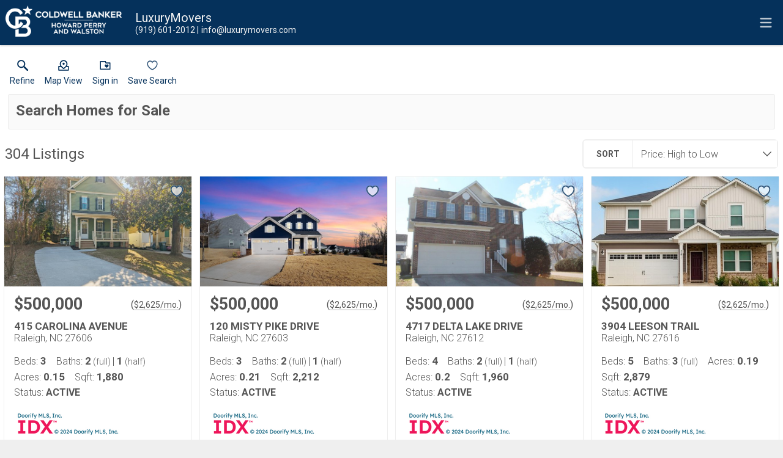

--- FILE ---
content_type: text/html; charset=UTF-8
request_url: https://realestate.luxurymovers.com/search/results/Raleigh-homes-for-sale-300K-500K
body_size: 41099
content:
<!DOCTYPE html>
<html lang="en">
<head>
    <title>Search Raleigh Real Estate</title>
    <meta name="viewport" content="width=device-width, initial-scale=1.0" />
                        <link rel="preconnect" href="https://fonts.gstatic.com/" crossorigin>
                <link href="https://fonts.googleapis.com/css?family=Roboto:300,400,700&display=swap" rel="stylesheet">
    
    <link rel="stylesheet" type="text/css" href="https://reappdata.global.ssl.fastly.net/dist/stylesheets/results.ceb527a7fcc050a5d951.css">

    <meta http-equiv="Content-Type" content="text/html;charset=utf-8">
<meta name="format-detection" content="telephone=no">
<meta http-equiv="x-ua-compatible" content="ie=edge">
	<meta name="description" content="Search thousands of homes for sale in Raleigh and surrounding areas with our easy to use home search tool">
<meta property="og:image" content="https://idx-data.dakno.com/dakidx_tmls/w650h433/10141855_1.jpg">

<style type="text/css">
    .dakidx-primary--color,.dakidx #app .dak-buttons li:hover a{color:#05315b}.dakidx-link-color a{color:#555}.dakidx-secondary--color,.dakidx-footer a,.dakidx #app .dak-buttons a{color:#f3f3f3}.dakidx-btn-primary--color{color:#05315b}.dakidx-btn-secondary--color{color:#f3f3f3}.dakidx-primary--bg,.dakidx #app .dak-buttons a{background-color:#05315b}.dakidx-secondary--bg,.dakidx #app .dak-buttons a:hover{background-color:#f3f3f3}.dakidx-btn-primary--bg{background-color:#05315b}.dakidx-btn-secondary--bg{background-color:#f3f3f3}.dakidx-primary--border,.dakidx #app .dak-buttons a{border-color:#05315b}.dakidx-secondary--border{border-color:#f3f3f3}.dakidx-btn-primary--border{border-color:#05315b}.dakidx-btn-secondary--border{border-color:#f3f3f3}.dakidx-header-basic img{max-height:51px}
    body { font-family: 'Roboto', sans-serif }
    .header-logos,.dakidx-mls-content h1,.dakidx-mls-content h2,.dakidx-mls-content h3,.dakidx-mls-content h4 { font-family: 'Roboto', sans-serif }
    </style>

  <!-- Global site tag (gtag.js) - Google Analytics -->
  <script async src="https://www.googletagmanager.com/gtag/js?id=AW-11372875020"></script>


<script>
  window.dataLayer = window.dataLayer || [];
  function gtag(){
    dataLayer.push(arguments);
  }
  gtag('js', new Date());

  
    gtag('config', 'AW-11372875020');
  
  function gtag_report_conversion(form_id, form_name) {
    gtag('event', 'conversion', {
      'event': 'conversion',
      'form_id': form_id,
      'form_name': form_name
    });
    return false;
  }

  </script>

<script type="text/javascript">
    var IDXData = window.IDXData || { };
    IDXData.site_url = "https://www.luxurymovers.com";
    IDXData.solution_url = "https://realestate.luxurymovers.com";
    IDXData.brokerage = "Coldwell Banker, Howard Perry and Walston";
    
    window.maptiler_api_key = 'qkfY6ce1hu2yZLqGriNE';
</script>



    <script type="text/javascript" src="https://www.googleadservices.com/pagead/conversion_async.js" async></script>
</head>
<body class="dakidx">
    <div id="app">
        <div></div>
    </div>
    <script src="https://reappdata.global.ssl.fastly.net/dist/js/bundle.2603a30c64d26ebaf619.js"></script>
    <script src="https://reappdata.global.ssl.fastly.net/dist/js/results.47c210959e0f9386107a.js"></script>
    <script>var GLOB = ReactDOM.render(React.createElement(Results, {"data":{"count":304,"data":[{"board":"tmls","property_class":1,"suffix":"res","status_type":0,"listing_status":"Active","mls_num":"10141855","display_listing":1,"display_address":1,"pic":[{"show_pic":1,"src":"https:\/\/idx-data.dakno.com\/dakidx_tmls\/w650h433\/10141855_1.jpg","full":"https:\/\/idx-data.dakno.com\/dakidx_tmls\/full\/10141855_1.jpg"}],"link":"https:\/\/realestate.luxurymovers.com\/tmls\/1-10141855\/415-CAROLINA-AVENUE-Raleigh","virtual_tour":null,"description":"Easy living meets classic Raleigh charm at 415 Carolina Avenue, where location, flexibility, and comfort come together just minutes from NC State and Downtown Raleigh. With no HOA and short term rentals allowed, this home offers a rare sense of freedom in one of the city's most convenient areas.\r\n\r\nInside, the main level features an open, light filled layout designed for everyday living and effortless entertaining. All three bedrooms are thoughtfully located upstairs, creating a peaceful separation from the main living spaces. A walk up unfinished attic provides excellent storage along with future potential for a home office, bonus room, or additional living area.\r\n\r\nOut back is a private retreat. The fully fenced backyard features a paver patio and pergola with string lights, making it the perfect spot for quiet evenings, casual gatherings, or weekend entertaining. A storage shed adds practical functionality while preserving outdoor space.\r\n\r\nAnd the location... it's hard to beat \r\nClose to Downtown Raleigh, Downtown Cary, PNC Arena, NC State, the Fairgrounds, and I 440, with dining, shopping, and parks all nearby.\r\n\r\nWith charming curb appeal, a versatile floor plan, and close proximity to dining, shopping, parks, and major commuter routes, 415 Carolina Avenue offers a relaxed Raleigh lifestyle with flexibility to fit a variety of needs.","agent_name":"Rebecca Ellis","agent_code":"89237","buyer_agent_commission_label":null,"buyer_agent_commission_details":null,"listing_office":"Keller Williams Legacy","office_code":"74531","saved":false,"property_saved":null,"price":"$500,000","sold":false,"address":"415 CAROLINA AVENUE","city":"Raleigh","state":"NC","zip":"27606","coords":[-78.715575,35.787263],"open_house":[],"primary_data":{"beds":3,"baths_full":[2,1],"sqft":1880,"acres":0.15},"compliance":{"results":"","detail_top":"MLS #: <strong>10141855<\/strong><br\/>Listing courtesy of Keller Williams Legacy","detail":"","plugin":"","detail_bottom":"","board_logo":{"url":"https:\/\/idx-data.dakno.com\/dakidx_tmls\/doorify_small.png","width":175,"height":45}},"calculator_settings":{"enabled":1,"downpayment":"","mortgage_term":"30","interest_rate":"","tax_rate":""},"colist_agent_code":"","ownership":false,"tracking_link":"https:\/\/realestate.luxurymovers.com\/t?page_url=%2Ftmls%2F1-10141855%2F415-CAROLINA-AVENUE-Raleigh"},{"board":"tmls","property_class":1,"suffix":"res","status_type":0,"listing_status":"Active","mls_num":"10140134","display_listing":1,"display_address":1,"pic":[{"show_pic":1,"src":"https:\/\/idx-data.dakno.com\/dakidx_tmls\/w650h433\/10140134_1.jpg","full":"https:\/\/idx-data.dakno.com\/dakidx_tmls\/full\/10140134_1.jpg"}],"link":"https:\/\/realestate.luxurymovers.com\/tmls\/1-10140134\/120-MISTY-PIKE-DRIVE-Raleigh","virtual_tour":null,"description":"Welcome to this gorgeous, turnkey charmer in the highly sought-after McCullers Walk community in Garner. Before you even step inside, you'll enjoy peaceful pond views - and if you're lucky, a few ducklings may wander by to say hello. Take your time soaking it all in; the front porch swing is ready and waiting for you.\r\n\r\nInside, you're greeted by stunning LVP flooring and an entryway that flows effortlessly into the drop zone, dining room, and a truly knockout kitchen. The kitchen shines with sleek granite countertops, crisp subway tile, a deep double sink, and DOUBLE ovens. Slide open the glass doors to a fully screened, private backyard oasis complete with a covered patio - perfect for morning coffee or evening unwinding.\r\n\r\nUpstairs, enjoy brand-new carpet and fresh paint throughout. Need space for workout equipment, a second office, or a play area? The open loft offers the flexibility to meet any of your needs. You'll also find three generously sized bedrooms with excellent closet space. The primary suite is a spacious, serene retreat you'll look forward to escaping to at the end of each day.\r\n\r\nAnd if that isn't enough, the solar panels are a true financial win - producing so much energy that the average monthly bill is remarkably low, saving you hundreds every month.\r\n\r\nIf you're in the mood for a swim or a relaxing afternoon by the pool, you're in luck-the community pools are just a short stroll away - that's a heated indoor pool and seasonal outdoor pool - included in your amenities. The clubhouse is equally impressive, offering a simulator room, gamer's lounge, pool tables, a full gym, a complete kitchen, and free Wi-Fi. Step outside and enjoy sand volleyball, tennis, basketball, shuffleboard, and even mini-golf. Have a four-legged friend? This community has you covered with two dog parks and an onsite dog spa. And yes-there's even a self-service car wash so you can pull in and leave with a fresh shine. Prefer a quieter pace? There's also preserved greenspace throughout the neighborhood, perfect for stretching your legs and enjoying a bit of nature.\r\n\r\nBeautifully updated, thoughtfully designed, incredible location, and ready for whatever comes next - this home is the one you've been waiting for. \r\n\r\nSchedule your showing today!","agent_name":"Susan Abshire","agent_code":"R16727","buyer_agent_commission_label":null,"buyer_agent_commission_details":null,"listing_office":"Coldwell Banker HPW","office_code":"3177","saved":false,"property_saved":null,"price":"$500,000","sold":false,"address":"120 MISTY PIKE DRIVE","city":"Raleigh","state":"NC","zip":"27603","coords":[-78.695475,35.661732],"open_house":[],"primary_data":{"beds":3,"baths_full":[2,1],"sqft":2212,"acres":0.21},"compliance":{"results":"","detail_top":"MLS #: <strong>10140134<\/strong><br\/>Listing courtesy of Coldwell Banker HPW","detail":"","plugin":"","detail_bottom":"","board_logo":{"url":"https:\/\/idx-data.dakno.com\/dakidx_tmls\/doorify_small.png","width":175,"height":45}},"calculator_settings":{"enabled":1,"downpayment":"","mortgage_term":"30","interest_rate":"","tax_rate":""},"colist_agent_code":"","ownership":false,"tracking_link":"https:\/\/realestate.luxurymovers.com\/t?page_url=%2Ftmls%2F1-10140134%2F120-MISTY-PIKE-DRIVE-Raleigh"},{"board":"tmls","property_class":1,"suffix":"res","status_type":0,"listing_status":"Active","mls_num":"10139219","display_listing":1,"display_address":1,"pic":[{"show_pic":1,"src":"https:\/\/idx-data.dakno.com\/dakidx_tmls\/w650h433\/10139219_1.jpg","full":"https:\/\/idx-data.dakno.com\/dakidx_tmls\/full\/10139219_1.jpg"}],"link":"https:\/\/realestate.luxurymovers.com\/tmls\/1-10139219\/4717-DELTA-LAKE-DRIVE-Raleigh","virtual_tour":null,"description":"Take advantage of a rare opportunity in Delta Ridge. This north-facing home is filled with natural light and features four bedrooms, including a primary suite on the first floor.\r\n\r\nHardwood floors flow throughout the main level, starting with an entry into a stunning two-story family room and an overlooking loft. In addition to the first-floor primary suite (with garden tub and separate shower bath), the second floor offers three spacious bedrooms\u2014each equipped with ceiling fans\u2014and a bonus room featuring a gas log fireplace. The kitchen is well-appointed with raised-panel maple cabinets, granite countertops, a tile backsplash, a walk-in pantry, and stainless steel appliances surrounding a center island.\r\n\r\nThe outdoor space includes a deck overlooking a level corner lot for added privacy. The home is designed with an abundance of windows to maximize natural light. The community offers a community pool and playground.\r\n\r\nTake a stroll or bike ride down the scenic Crabtree Creek Duraleigh West Trailhead greenway. Enjoy the nearby Umstead State Park, Top Golf. You will be minutes away from premier shopping and dining at Crabtree Valley and Brier Creek, the Lenovo Center as well as top-tier medical facilities, I-40, RDU and RTP. You are truly in the center point of the Triangle.","agent_name":"John Hartofelis","agent_code":"R19549","buyer_agent_commission_label":null,"buyer_agent_commission_details":null,"listing_office":"Coldwell Banker Advantage","office_code":"1722","saved":false,"property_saved":null,"price":"$500,000","sold":false,"address":"4717 DELTA LAKE DRIVE","city":"Raleigh","state":"NC","zip":"27612","coords":[-78.717878,35.856063],"open_house":[],"primary_data":{"beds":4,"baths_full":[2,1],"sqft":1960,"acres":0.2},"compliance":{"results":"","detail_top":"MLS #: <strong>10139219<\/strong><br\/>Listing courtesy of Coldwell Banker Advantage","detail":"","plugin":"","detail_bottom":"","board_logo":{"url":"https:\/\/idx-data.dakno.com\/dakidx_tmls\/doorify_small.png","width":175,"height":45}},"calculator_settings":{"enabled":1,"downpayment":"","mortgage_term":"30","interest_rate":"","tax_rate":""},"colist_agent_code":"","ownership":false,"tracking_link":"https:\/\/realestate.luxurymovers.com\/t?page_url=%2Ftmls%2F1-10139219%2F4717-DELTA-LAKE-DRIVE-Raleigh"},{"board":"tmls","property_class":1,"suffix":"res","status_type":0,"listing_status":"Active","mls_num":"10118350","display_listing":1,"display_address":1,"pic":[{"show_pic":1,"src":"https:\/\/idx-data.dakno.com\/dakidx_tmls\/w650h433\/10118350_1.jpg","full":"https:\/\/idx-data.dakno.com\/dakidx_tmls\/full\/10118350_1.jpg"}],"link":"https:\/\/realestate.luxurymovers.com\/tmls\/1-10118350\/3904-LEESON-TRAIL-Raleigh","virtual_tour":null,"description":"Welcome home to a stunning 5-bedroom, 3-bath home that blends style, comfort, and convenience. From the moment you step inside, the dramatic accent wall at the entry sets the tone for this thoughtfully designed home. The open-concept living, dining, and kitchen area is perfect for gathering, with a gourmet kitchen featuring quartz countertops, stainless steel appliances, built-in oven and range, oversized island, and designer light fixtures. \r\n\r\nThe main floor offers incredible flexibility with a spacious bedroom and full bath, plus a dedicated home office and a charming mud area off the 2-car garage. Upstairs, the loft provides an additional living space, alongside three secondary bedrooms, a laundry room, and the luxurious owner's suite\u2014complete with a spa-inspired bathroom.\r\n\r\nThe fully fenced backyard is ideal for play or relaxation, while the home's unbeatable location\u2014right across from the community pool and cabana\u2014adds everyday convenience and fun.\r\n\r\nWith its modern finishes, versatile layout, and prime location near Raleigh's top amenities, this home is move-in ready and waiting for its next chapter. \r\nAt list price, this would be a short sale. Don't miss your chance\u2014schedule a showing today!","agent_name":"Ines Grigore","agent_code":"99445","buyer_agent_commission_label":null,"buyer_agent_commission_details":null,"listing_office":"Keller Williams Legacy","office_code":"74531","saved":false,"property_saved":null,"price":"$500,000","sold":false,"address":"3904 LEESON TRAIL","city":"Raleigh","state":"NC","zip":"27616","coords":[-78.501013,35.88774],"open_house":[],"primary_data":{"beds":5,"baths_full":[3,0],"sqft":2879,"acres":0.19},"compliance":{"results":"","detail_top":"MLS #: <strong>10118350<\/strong><br\/>Listing courtesy of Keller Williams Legacy","detail":"","plugin":"","detail_bottom":"","board_logo":{"url":"https:\/\/idx-data.dakno.com\/dakidx_tmls\/doorify_small.png","width":175,"height":45}},"calculator_settings":{"enabled":1,"downpayment":"","mortgage_term":"30","interest_rate":"","tax_rate":""},"colist_agent_code":"","ownership":false,"tracking_link":"https:\/\/realestate.luxurymovers.com\/t?page_url=%2Ftmls%2F1-10118350%2F3904-LEESON-TRAIL-Raleigh"},{"board":"tmls","property_class":1,"suffix":"res","status_type":0,"listing_status":"Active","mls_num":"10126790","display_listing":1,"display_address":1,"pic":[{"show_pic":1,"src":"https:\/\/idx-data.dakno.com\/dakidx_tmls\/w650h433\/10126790_1.jpg","full":"https:\/\/idx-data.dakno.com\/dakidx_tmls\/full\/10126790_1.jpg"}],"link":"https:\/\/realestate.luxurymovers.com\/tmls\/1-10126790\/1305-DIMAGGIO-DRIVE-Raleigh","virtual_tour":null,"description":"Welcome to the Charlotte, a beautiful single-family home located in convenient Northeast Raleigh built by Beazer Homes. This stunning new construction home features 5 bedrooms and 3 baths, plus a loft and first floor office tucked away at the owner's entry.  The bright kitchen boasts quartz countertops, built-in stainless steel appliances, a large island and walk-in pantry. Upstairs, the generous primary suite includes TWO walk-in closets and a spa-like ensuite bath with double sinks, tile shower and separate soaking tub. 3 additional bedrooms upstairs, one has an attached private bathroom, offering ample space for comfortable living. This 2,934 sq ft layout provides plenty of room for family and guests.\r\nStep outside to enjoy the screened patio on the .21 acre lot, perfect for entertaining or relaxing. Additional highlights include Mohawk Revwood Flooring throughout the whole first floor, tile in all the bathrooms and laundry, a fireplace in the great room and a 2-car garage. \r\nLocated in the desirable Watkins Grove neighborhood, this home is close to I-540, shopping, dining, and wake county schools, this home combines suburban tranquility with easy access to everything Raleigh has to offer.\r\nBeazer Homes is proud to be America's #1 Energy-Efficient homebuilder. In 2024, our homes achieved an average net HERS\u00ae score of 37 (including solar) and a gross HERS\u00ae score of 42\u2014the lowest publicly reported scores among the top 30 U.S. homebuilders identified by Builder Magazine's Top 100 list (ranked by 2024 closings).\r\nContact us today to learn more about our current incentives.","agent_name":"Matt Goss","agent_code":"83528","buyer_agent_commission_label":null,"buyer_agent_commission_details":null,"listing_office":"Beazer Homes","office_code":"1244","saved":false,"property_saved":null,"price":"$499,900","sold":false,"address":"1305 DIMAGGIO DRIVE","city":"Raleigh","state":"NC","zip":"27616","coords":[-78.508884,35.860974],"open_house":[],"primary_data":{"beds":5,"baths_full":[4,0],"sqft":2943,"acres":0.17},"compliance":{"results":"","detail_top":"MLS #: <strong>10126790<\/strong><br\/>Listing courtesy of Beazer Homes","detail":"","plugin":"","detail_bottom":"","board_logo":{"url":"https:\/\/idx-data.dakno.com\/dakidx_tmls\/doorify_small.png","width":175,"height":45}},"calculator_settings":{"enabled":1,"downpayment":"","mortgage_term":"30","interest_rate":"","tax_rate":""},"colist_agent_code":"","ownership":false,"tracking_link":"https:\/\/realestate.luxurymovers.com\/t?page_url=%2Ftmls%2F1-10126790%2F1305-DIMAGGIO-DRIVE-Raleigh"},{"board":"tmls","property_class":1,"suffix":"res","status_type":0,"listing_status":"Active","mls_num":"10125551","display_listing":1,"display_address":1,"pic":[{"show_pic":1,"src":"https:\/\/idx-data.dakno.com\/dakidx_tmls\/w650h433\/10125551_1.jpg","full":"https:\/\/idx-data.dakno.com\/dakidx_tmls\/full\/10125551_1.jpg"}],"link":"https:\/\/realestate.luxurymovers.com\/tmls\/1-10125551\/3209-MARIE-DRIVE-Raleigh","virtual_tour":null,"description":"Country charm in the heart of town \u2014 without city taxes! This traditional 2-story home sits on over half an acre (.55 acres) with mature landscaping that gives it a spacious, tucked-away feel. You'll swear you're out in the country \u2014 yet you're right in the middle of everything, with easy access to shopping, dining, and major roads.\r\n\r\nBut the real showstopper? Step out back and enjoy your own private in-ground pool \u2014 a rare find in this price range! Whether you're hosting summer gatherings or simply unwinding poolside, this home delivers the lifestyle you've been looking for.\r\n\r\nInside, the home has been nicely maintained and thoughtfully updated over the years. Nearly all flooring is hardwood or luxury vinyl plank, with no carpet upstairs or down. All windows have been replaced in recent years, adding energy efficiency and a fresh look throughout. The kitchen has received a stylish refresh, featuring updated cabinetry, granite countertops, a tile backsplash, and stainless steel appliances \u2014 ready for everyday living or entertaining.\r\n\r\nUpstairs you'll find four generously sized bedrooms, offering flexibility for family, guests, or home office space. The unfinished basement\/cellar provides approximately 500 sq ft of fantastic storage, and the sealed crawl space is a big plus for peace of mind.","agent_name":"Joe Ward","agent_code":"R10214","buyer_agent_commission_label":null,"buyer_agent_commission_details":null,"listing_office":"EXP Realty LLC","office_code":"77445","saved":false,"property_saved":null,"price":"$499,900","sold":false,"address":"3209 MARIE DRIVE","city":"Raleigh","state":"NC","zip":"27604","coords":[-78.590334,35.804178],"open_house":[],"primary_data":{"beds":4,"baths_full":[2,1],"sqft":2400,"acres":0.55},"compliance":{"results":"","detail_top":"MLS #: <strong>10125551<\/strong><br\/>Listing courtesy of EXP Realty LLC","detail":"","plugin":"","detail_bottom":"","board_logo":{"url":"https:\/\/idx-data.dakno.com\/dakidx_tmls\/doorify_small.png","width":175,"height":45}},"calculator_settings":{"enabled":1,"downpayment":"","mortgage_term":"30","interest_rate":"","tax_rate":""},"colist_agent_code":"","ownership":false,"tracking_link":"https:\/\/realestate.luxurymovers.com\/t?page_url=%2Ftmls%2F1-10125551%2F3209-MARIE-DRIVE-Raleigh"},{"board":"tmls","property_class":1,"suffix":"res","status_type":0,"listing_status":"Active","mls_num":"10027132","display_listing":1,"display_address":1,"pic":[{"show_pic":1,"src":"https:\/\/idx-data.dakno.com\/dakidx_tmls\/w650h433\/10027132_1.jpg","full":"https:\/\/idx-data.dakno.com\/dakidx_tmls\/full\/10027132_1.jpg"}],"link":"https:\/\/realestate.luxurymovers.com\/tmls\/1-10027132\/3455-PIEDMONT-DRIVE-Raleigh","virtual_tour":null,"description":"Beautiful Award-Winning Model Home for Sale!!  One of Eastwood Homes' newest floorplans ,The Graham, highlights the latest structural and design trends.  The 1st floor features an open concept with a designer kitchen, custom shiplap fireplace, mudroom, walk-in pantry, large powder room, and spacious coat closet with extra storage.  The 2nd floor boasts a huge primary bedroom suite with 2 walk-in closets, private water closet, double sinks, and a large tiled walk in shower with rain shower head.  Also on the 2nd floor are 2 guest rooms, a walk-in laundry room with laundry chute, and 3 linen closets.  Last but not least is the amazing 3rd floor with a large guest bedroom, double closets, loft, and full bath...perfect as a guest suite or a kid's dream bedroom. Conveniently \r\nlocated just outside the I-440 beltline \r\nand minutes from Downtown Raleigh, \r\nPiedmont Point is ideally situated for \r\neasy commutes to shopping, dining, \r\nentertainment, and more. Includes floor, wall and window coverings. \r\nDon't miss this great opportunity!","agent_name":"Ann Barefoot","agent_code":"R15047","buyer_agent_commission_label":null,"buyer_agent_commission_details":null,"listing_office":"Eastwood Construction LLC","office_code":"73204","saved":false,"property_saved":null,"price":"$499,900","sold":false,"address":"3455 PIEDMONT DRIVE","city":"Raleigh","state":"NC","zip":"27604","coords":[-78.582073,35.808301],"open_house":[],"primary_data":{"beds":4,"baths_full":[3,1],"sqft":2276,"acres":0.11},"compliance":{"results":"","detail_top":"MLS #: <strong>10027132<\/strong><br\/>Listing courtesy of Eastwood Construction LLC","detail":"","plugin":"","detail_bottom":"","board_logo":{"url":"https:\/\/idx-data.dakno.com\/dakidx_tmls\/doorify_small.png","width":175,"height":45}},"calculator_settings":{"enabled":1,"downpayment":"","mortgage_term":"30","interest_rate":"","tax_rate":""},"colist_agent_code":"","ownership":false,"tracking_link":"https:\/\/realestate.luxurymovers.com\/t?page_url=%2Ftmls%2F1-10027132%2F3455-PIEDMONT-DRIVE-Raleigh"},{"board":"tmls","property_class":1,"suffix":"res","status_type":0,"listing_status":"Active","mls_num":"10142507","display_listing":1,"display_address":1,"pic":[{"show_pic":1,"src":"https:\/\/idx-data.dakno.com\/dakidx_tmls\/w650h433\/10142507_1.jpg","full":"https:\/\/idx-data.dakno.com\/dakidx_tmls\/full\/10142507_1.jpg"}],"link":"https:\/\/realestate.luxurymovers.com\/tmls\/1-10142507\/403-BROOKS-AVENUE-Raleigh","virtual_tour":null,"description":"Tucked along one of Raleigh's most coveted streets, this charming bungalow offers the perfect blend of character, comfort, and unbeatable location. Built in 1951, the home is filled with warmth and natural light, with hardwood floors flowing throughout and sunlight pouring into every room. At 1,071 square feet, the layout lives beautifully, offering two inviting bedrooms and a full bath. The second bedroom provides flexible space\u2014ideal for a roommate, guest suite, or a quiet home office.\r\n\r\nAn oversized laundry area with built-in countertop makes daily routines feel effortless and organized, while outside, a private patio, storage shed, and fully fenced backyard create a cozy retreat for morning coffee, evening gatherings, or quiet weekends at home. Every space feels thoughtfully used, inviting you to slow down and settle in.\r\n\r\nLocation truly sets this home apart. Just steps from NC State's campus, minutes to major highways, Lenovo Center and only three miles from Rex Hospital, this address offers unmatched convenience and long-term value. Whether you're looking for a charming primary residence or a standout rental opportunity in one of Raleigh's most in-demand areas, this light-filled home delivers lifestyle, flexibility, and timeless appeal.","agent_name":"Annette Holt","agent_code":"R18253","buyer_agent_commission_label":null,"buyer_agent_commission_details":null,"listing_office":"Compass -- Cary ","office_code":"80730","saved":false,"property_saved":null,"price":"$499,000","sold":false,"address":"403 BROOKS AVENUE","city":"Raleigh","state":"NC","zip":"27607","coords":[-78.673332,35.793456],"open_house":[],"primary_data":{"beds":2,"baths_full":[1,0],"sqft":1071,"acres":0.15},"compliance":{"results":"","detail_top":"MLS #: <strong>10142507<\/strong><br\/>Listing courtesy of Compass -- Cary ","detail":"","plugin":"","detail_bottom":"","board_logo":{"url":"https:\/\/idx-data.dakno.com\/dakidx_tmls\/doorify_small.png","width":175,"height":45}},"calculator_settings":{"enabled":1,"downpayment":"","mortgage_term":"30","interest_rate":"","tax_rate":""},"colist_agent_code":"","ownership":false,"tracking_link":"https:\/\/realestate.luxurymovers.com\/t?page_url=%2Ftmls%2F1-10142507%2F403-BROOKS-AVENUE-Raleigh"},{"board":"tmls","property_class":1,"suffix":"res","status_type":0,"listing_status":"Active","mls_num":"10142225","display_listing":1,"display_address":1,"pic":[{"show_pic":1,"src":"https:\/\/idx-data.dakno.com\/dakidx_tmls\/w650h433\/10142225_1.jpg","full":"https:\/\/idx-data.dakno.com\/dakidx_tmls\/full\/10142225_1.jpg"}],"link":"https:\/\/realestate.luxurymovers.com\/tmls\/1-10142225\/504-THISTLEGATE-TRAIL-Raleigh","virtual_tour":null,"description":"Well-located Raleigh home offering 4 bedrooms, 2.5 baths, with the primary bedroom conveniently located on the main floor. The impressive 2-story family room is filled with natural light and creates an open, welcoming feel. A spacious upstairs bonus room provides flexibility as a 5th bedroom, home office, or flex space. The functional floor plan features a kitchen that flows easily into the main living space, ideal for entertaining. Generously sized bedrooms offer comfort and storage, while the outdoor area offers space to relax or gather. Convenient to shopping, dining, parks, and major commuter routes.","agent_name":"Fawn Miles","agent_code":"110391","buyer_agent_commission_label":null,"buyer_agent_commission_details":null,"listing_office":"Mark Spain Real Estate","office_code":"74873","saved":false,"property_saved":null,"price":"$499,000","sold":false,"address":"504 THISTLEGATE TRAIL","city":"Raleigh","state":"NC","zip":"27610","coords":[-78.548155,35.780181],"open_house":[],"primary_data":{"beds":4,"baths_full":[2,1],"sqft":2881,"acres":0.19},"compliance":{"results":"","detail_top":"MLS #: <strong>10142225<\/strong><br\/>Listing courtesy of Mark Spain Real Estate","detail":"","plugin":"","detail_bottom":"","board_logo":{"url":"https:\/\/idx-data.dakno.com\/dakidx_tmls\/doorify_small.png","width":175,"height":45}},"calculator_settings":{"enabled":1,"downpayment":"","mortgage_term":"30","interest_rate":"","tax_rate":""},"colist_agent_code":"","ownership":false,"tracking_link":"https:\/\/realestate.luxurymovers.com\/t?page_url=%2Ftmls%2F1-10142225%2F504-THISTLEGATE-TRAIL-Raleigh"},{"board":"tmls","property_class":1,"suffix":"res","status_type":0,"listing_status":"Active","mls_num":"10137844","display_listing":1,"display_address":1,"pic":[{"show_pic":1,"src":"https:\/\/idx-data.dakno.com\/dakidx_tmls\/w650h433\/10137844_1.jpg","full":"https:\/\/idx-data.dakno.com\/dakidx_tmls\/full\/10137844_1.jpg"}],"link":"https:\/\/realestate.luxurymovers.com\/tmls\/1-10137844\/552-GEORGIAS-LANDING-PARKWAY-53-Raleigh","virtual_tour":null,"description":"Welcome Home to the Charleston Charm of beautiful  Georgia's Landing and the Lafayette B home plan! \r\n\r\nThis stunning home is currently the model home and is a perfect blend of Southern elegance and modern comfort.  Double stacked front porches create elegant curb appeal\u2014enjoy your morning coffee on the rocking-chair front porch or unwind on the upper balcony with direct access off your primary retreat and beautiful views overlooking the community cabana and pool.  Once inside, you'll find a thoughtfully designed layout featuring a welcoming foyer, designated office, and formal dining room connected by a large butler's pantry and oversized walk-in pantry.  The Chef-inspired kitchen features stainless steel gas range with built in griddle and front control knobs, microwave, dishwasher, disposal, and side by side  refrigerator. The large center island with pendant lighting flows seamlessly into the bright and open family room, ideal for entertaining.  A covered rear porch provides a third  covered porch area offering lots of outside entertaining spaces!\r\n\r\nHardwood stairs lead  to the grand primary suite with tray ceiling and walk out access to the upper balcony\u2014your own private retreat with captivating views of the community. . The spa-like primary bath offers a walk-in shower with  glass door enclosure, oversized double sink vanity and elegant finishes throughout for everyday luxury.\r\n\r\nAdditional highlights include:\r\n\r\nThis amazing home offers additional surprises of low maintenance Luxury Vinyl Plank flooring  on the main level and  upper level public areas. Optional attic space above the garage and inside on the second level  for additional storage. This home captures the timeless beauty of Charleston architecture with today's modern conveniences. Come experience the Lafayette B in beautiful Georgia's Landing.  Financing Incentives available! Now is the time to buy your new home at Georgia's Landing!  Final Opportunities!","agent_name":"Debra Ochsner","agent_code":"R77586","buyer_agent_commission_label":null,"buyer_agent_commission_details":null,"listing_office":"Clayton Properties Group INC","office_code":"72337","saved":false,"property_saved":null,"price":"$499,000","sold":false,"address":"552 GEORGIAS LANDING PARKWAY #53","city":"Raleigh","state":"NC","zip":"27603","coords":[-78.680715,35.698628],"open_house":{"1769270400000":"Sat 1\/24, 11:00 a.m. \u2013 4:00 p.m."},"primary_data":{"beds":3,"baths_full":[2,1],"sqft":2426,"acres":0.13},"compliance":{"results":"","detail_top":"MLS #: <strong>10137844<\/strong><br\/>Listing courtesy of Clayton Properties Group INC","detail":"","plugin":"","detail_bottom":"","board_logo":{"url":"https:\/\/idx-data.dakno.com\/dakidx_tmls\/doorify_small.png","width":175,"height":45}},"calculator_settings":{"enabled":1,"downpayment":"","mortgage_term":"30","interest_rate":"","tax_rate":""},"colist_agent_code":"","ownership":false,"tracking_link":"https:\/\/realestate.luxurymovers.com\/t?page_url=%2Ftmls%2F1-10137844%2F552-GEORGIAS-LANDING-PARKWAY-53-Raleigh"},{"board":"tmls","property_class":1,"suffix":"res","status_type":0,"listing_status":"Active","mls_num":"10136301","display_listing":1,"display_address":1,"pic":[{"show_pic":1,"src":"https:\/\/idx-data.dakno.com\/dakidx_tmls\/w650h433\/10136301_1.jpg","full":"https:\/\/idx-data.dakno.com\/dakidx_tmls\/full\/10136301_1.jpg"}],"link":"https:\/\/realestate.luxurymovers.com\/tmls\/1-10136301\/244-MUGBY-ROAD-96-Raleigh","virtual_tour":null,"description":"\ud83c\udfe1 Home \u2014 Crestwick at Regency at Auburn Station\r\n\u2022\tLayout & size: Crestwick is a single-story, 3-bedroom, 2-bath home with about 1,770 sq ft.\r\n\u2022\tInterior flow & living areas: Enter through a spacious foyer into a flex room, which flows into a great room \u2014 the heart of the home \u2014 adjacent to a casual dining area. The great room opens out to a covered rear patio, making it ideal for indoor-outdoor living and entertaining. \r\n\u2022\tKitchen & storage: The kitchen features a large center island with a breakfast bar, generous wraparound counter and cabinet space, and a roomy walk-in pantry. \r\n\u2022\tPrimary suite: The main bedroom suite is on the first floor (since it's a one-story plan), with a sizable walk-in closet and a spa-like bath \u2014 dual-sink vanity, a large luxe shower with seat, and a private water closet. \r\n\u2022\tSecondary bedrooms & bath: The other two bedrooms are well-sized (one includes a walk-in closet), and they share a full hallway bath. \r\n\u2022\tPractical features: Conveniently located laundry, plenty of storage, and an attached 2-car garage complete the home's practical design. \r\n\u2022\tStyle option \u2014 Modern Farmhouse exterior: When set as a ''Modern Farmhouse,'' the exterior styling gives a blend of clean lines, farmhouse warmth, and modern curb appeal \u2014 good balance of timeless and contemporary.\r\n\r\n\r\n\ud83d\udcde Call Alisa Hinton at 919-610-6865 or Charlotte Gregory at 919-802-1800 and Schedule your tour today! Ask about our special offers!","agent_name":"Alisa Lycoff Hinton","agent_code":"91176","buyer_agent_commission_label":null,"buyer_agent_commission_details":null,"listing_office":"Toll Brothers, Inc.","office_code":"3211","saved":false,"property_saved":null,"price":"$499,000","sold":false,"address":"244 MUGBY ROAD #96","city":"Raleigh","state":"NC","zip":"27610","coords":[-78.551905,35.695225],"open_house":[],"primary_data":{"beds":3,"baths_full":[2,0],"sqft":1770,"acres":0.16},"compliance":{"results":"","detail_top":"MLS #: <strong>10136301<\/strong><br\/>Listing courtesy of Toll Brothers, Inc.","detail":"","plugin":"","detail_bottom":"","board_logo":{"url":"https:\/\/idx-data.dakno.com\/dakidx_tmls\/doorify_small.png","width":175,"height":45}},"calculator_settings":{"enabled":1,"downpayment":"","mortgage_term":"30","interest_rate":"","tax_rate":""},"colist_agent_code":"","ownership":false,"tracking_link":"https:\/\/realestate.luxurymovers.com\/t?page_url=%2Ftmls%2F1-10136301%2F244-MUGBY-ROAD-96-Raleigh"},{"board":"tmls","property_class":1,"suffix":"res","status_type":0,"listing_status":"Active","mls_num":"10129382","display_listing":1,"display_address":1,"pic":[{"show_pic":1,"src":"https:\/\/idx-data.dakno.com\/dakidx_tmls\/w650h433\/10129382_1.jpg","full":"https:\/\/idx-data.dakno.com\/dakidx_tmls\/full\/10129382_1.jpg"}],"link":"https:\/\/realestate.luxurymovers.com\/tmls\/1-10129382\/3516-TELLURIDE-TRAIL-Raleigh","virtual_tour":null,"description":"This floorplan is thoughtfully designed with modern living and comfort in mind. A main level bedroom and bath is perfect for overnight visitors, while the living and dining spaces offer ample room to entertain. The gourmet kitchen comes loaded with premium finishes including upgraded soft-close cabinets, exquisite quartz countertops and a stylish contrast-color island. Step outside and unwind on your included covered patio, or take a quick meeting in the dedicated first-floor office. Upstairs, 3 bedrooms are joined together by a versatile loft, while the massive primary suite features a garden tub, tiled shower and expansive walk-in closet to simplify your morning routine. Tucked away in the forests of North Raleigh, this serene community offers a tranquil retreat just moments from all that Raleigh has to offer. Just minutes from I-540, homeowners can enjoy convenient commutes to the entire Triangle region, while nearby shopping and dining ensure everyday conveniences are never far away.","agent_name":"La Sonda Stasinopoulos","agent_code":"stasinoplas","buyer_agent_commission_label":null,"buyer_agent_commission_details":null,"listing_office":"Meritage Homes of the Carolina","office_code":"72765","saved":false,"property_saved":null,"price":"$499,000","sold":false,"address":"3516 TELLURIDE TRAIL","city":"Raleigh","state":"NC","zip":"27616","coords":[-78.498223,35.877458],"open_house":[],"primary_data":{"beds":5,"baths_full":[3,0],"sqft":2674,"acres":0.12},"compliance":{"results":"","detail_top":"MLS #: <strong>10129382<\/strong><br\/>Listing courtesy of Meritage Homes of the Carolina","detail":"","plugin":"","detail_bottom":"","board_logo":{"url":"https:\/\/idx-data.dakno.com\/dakidx_tmls\/doorify_small.png","width":175,"height":45}},"calculator_settings":{"enabled":1,"downpayment":"","mortgage_term":"30","interest_rate":"","tax_rate":""},"colist_agent_code":"","ownership":false,"tracking_link":"https:\/\/realestate.luxurymovers.com\/t?page_url=%2Ftmls%2F1-10129382%2F3516-TELLURIDE-TRAIL-Raleigh"},{"board":"tmls","property_class":1,"suffix":"res","status_type":0,"listing_status":"Active","mls_num":"10126416","display_listing":1,"display_address":1,"pic":[{"show_pic":1,"src":"https:\/\/idx-data.dakno.com\/dakidx_tmls\/w650h433\/10126416_1.jpg","full":"https:\/\/idx-data.dakno.com\/dakidx_tmls\/full\/10126416_1.jpg"}],"link":"https:\/\/realestate.luxurymovers.com\/tmls\/1-10126416\/4028-WESLEY-CHAPEL-WAY-Raleigh","virtual_tour":null,"description":"Tucked away in a secluded slice of nature, this new construction in North Raleigh is perfectly situated next to shopping, dining and more! A main level bedroom and bath is perfect for overnight visitors, while the living and dining spaces offer ample room to entertain. The gourmet kitchen comes loaded with premium finishes including upgraded soft-close cabinets, exquisite quartz counters and a stylish contrast-color island. Step outside and unwind on your included covered patio or take a quick meeting in the dedicated first-floor study. Upstairs, 3 bedrooms are joined together by a versatile loft, while the massive primary suite features a garden tub, tiled shower and expansive walk-in closet to simplify your morning routine. Located minutes from I-540, Watkins Glen offers convenient access to the entire Triangle, while brand-new shopping sits just moments away. Each of our homes is built with innovative, energy-efficient features designed to help you enjoy more savings, better health, real comfort and peace of mind.","agent_name":"La Sonda Stasinopoulos","agent_code":"stasinoplas","buyer_agent_commission_label":null,"buyer_agent_commission_details":null,"listing_office":"Meritage Homes of the Carolina","office_code":"72765","saved":false,"property_saved":null,"price":"$499,000","sold":false,"address":"4028 WESLEY CHAPEL WAY","city":"Raleigh","state":"NC","zip":"27616","coords":[-78.49988,35.877697],"open_house":{"1769270400000":"Sat 1\/24, 11:00 a.m. \u2013 2:00 p.m.","1769364000000":"Sun 1\/25, 1:00 p.m. \u2013 3:00 p.m."},"primary_data":{"beds":5,"baths_full":[3,0],"sqft":2674,"acres":0.15},"compliance":{"results":"","detail_top":"MLS #: <strong>10126416<\/strong><br\/>Listing courtesy of Meritage Homes of the Carolina","detail":"","plugin":"","detail_bottom":"","board_logo":{"url":"https:\/\/idx-data.dakno.com\/dakidx_tmls\/doorify_small.png","width":175,"height":45}},"calculator_settings":{"enabled":1,"downpayment":"","mortgage_term":"30","interest_rate":"","tax_rate":""},"colist_agent_code":"","ownership":false,"tracking_link":"https:\/\/realestate.luxurymovers.com\/t?page_url=%2Ftmls%2F1-10126416%2F4028-WESLEY-CHAPEL-WAY-Raleigh"},{"board":"tmls","property_class":1,"suffix":"res","status_type":0,"listing_status":"Active","mls_num":"10124799","display_listing":1,"display_address":1,"pic":[{"show_pic":1,"src":"https:\/\/idx-data.dakno.com\/dakidx_tmls\/w650h433\/10124799_1.jpg","full":"https:\/\/idx-data.dakno.com\/dakidx_tmls\/full\/10124799_1.jpg"}],"link":"https:\/\/realestate.luxurymovers.com\/tmls\/1-10124799\/2016-ABBEYHILL-DRIVE-104-Raleigh","virtual_tour":null,"description":"This Beckley floor plan is a thoughtfully designed ranch plan offering 3 bedrooms and low-maintenance living. A welcoming foyer opens to the kitchen and dining area, creating a warm heart of the home that flows into the spacious great room and covered patio. Upstairs you will find a loft perfect for a craft area, game room, or extra storage. Not only a loft but you will find another bedroom with a full bathroom for guests who come to visit.  The private primary suite features a large walk-in closet, dual vanities, and a walk-in shower. With comfort and convenience throughout, The Beckley gives you more time to enjoy the community's resort-style amenities.","agent_name":"Gerry Moreno","agent_code":"94373","buyer_agent_commission_label":null,"buyer_agent_commission_details":null,"listing_office":"Toll Brothers, Inc.","office_code":"3211","saved":false,"property_saved":null,"price":"$499,000","sold":false,"address":"2016 ABBEYHILL DRIVE #104","city":"Raleigh","state":"NC","zip":"27610","coords":[-78.556502,35.744725],"open_house":[],"primary_data":{"beds":3,"baths_full":[3,0],"sqft":2225,"acres":0.12},"compliance":{"results":"","detail_top":"MLS #: <strong>10124799<\/strong><br\/>Listing courtesy of Toll Brothers, Inc.","detail":"","plugin":"","detail_bottom":"","board_logo":{"url":"https:\/\/idx-data.dakno.com\/dakidx_tmls\/doorify_small.png","width":175,"height":45}},"calculator_settings":{"enabled":1,"downpayment":"","mortgage_term":"30","interest_rate":"","tax_rate":""},"colist_agent_code":"","ownership":false,"tracking_link":"https:\/\/realestate.luxurymovers.com\/t?page_url=%2Ftmls%2F1-10124799%2F2016-ABBEYHILL-DRIVE-104-Raleigh"},{"board":"tmls","property_class":1,"suffix":"res","status_type":0,"listing_status":"Active","mls_num":"10100667","display_listing":1,"display_address":1,"pic":[{"show_pic":1,"src":"https:\/\/idx-data.dakno.com\/dakidx_tmls\/w650h433\/10100667_1.jpg","full":"https:\/\/idx-data.dakno.com\/dakidx_tmls\/full\/10100667_1.jpg"}],"link":"https:\/\/realestate.luxurymovers.com\/tmls\/1-10100667\/2400-FLEMINGSTONE-LANE-52-Raleigh","virtual_tour":null,"description":"HOME IS AVAILABLE NOW-  Exquisite Ranch-Style Home in Regency at Olde Towne. Discover unparalleled luxury in this stunning three-bedroom, two-full-bath, ranch-style home, crafted by Toll Brothers. Situated in the prestigious Regency at Olde Towne community, this home features elegant designer-appointed finishes, a cozy fireplace, and a charming covered back porch perfect for relaxation. Enjoy the convenience. Stop in and see why Regency at Olde Towne's location is second to none.","agent_name":"Gerry Moreno","agent_code":"94373","buyer_agent_commission_label":null,"buyer_agent_commission_details":null,"listing_office":"Toll Brothers, Inc.","office_code":"3211","saved":false,"property_saved":null,"price":"$499,000","sold":false,"address":"2400 FLEMINGSTONE LANE #52","city":"Raleigh","state":"NC","zip":"27610","coords":[-78.555702,35.741778],"open_house":[],"primary_data":{"beds":3,"baths_full":[2,0],"sqft":1880,"acres":0.18},"compliance":{"results":"","detail_top":"MLS #: <strong>10100667<\/strong><br\/>Listing courtesy of Toll Brothers, Inc.","detail":"","plugin":"","detail_bottom":"","board_logo":{"url":"https:\/\/idx-data.dakno.com\/dakidx_tmls\/doorify_small.png","width":175,"height":45}},"calculator_settings":{"enabled":1,"downpayment":"","mortgage_term":"30","interest_rate":"","tax_rate":""},"colist_agent_code":"","ownership":false,"tracking_link":"https:\/\/realestate.luxurymovers.com\/t?page_url=%2Ftmls%2F1-10100667%2F2400-FLEMINGSTONE-LANE-52-Raleigh"},{"board":"tmls","property_class":1,"suffix":"res","status_type":0,"listing_status":"Active","mls_num":"10140834","display_listing":1,"display_address":1,"pic":[{"show_pic":1,"src":"https:\/\/idx-data.dakno.com\/dakidx_tmls\/w650h433\/10140834_1.jpg","full":"https:\/\/idx-data.dakno.com\/dakidx_tmls\/full\/10140834_1.jpg"}],"link":"https:\/\/realestate.luxurymovers.com\/tmls\/1-10140834\/5135-PRIMLAND-LANE-Raleigh","virtual_tour":null,"description":"Welcome home to this spacious 5-bedroom, 3 bath beauty designed for comfortable family living & effortless entertaining. Step inside to be greeted by beautiful hardwood floors that flow into a warm and inviting living room.\r\n\r\nThe first floor features a flexible bedroom currently used as a hobby room, perfect for guests, a home office, or multigenerational living. The open concept kitchen & living area create the heart of the home, showcasing a stunning kitchen complete with a stylish tiled backsplash & plenty of space to gather.\r\n\r\nUpstairs, you will find a large landing area ideal for a playroom, workout space, home office, or additional lounge area, along with FOUR generously sized carpeted bedrooms.\r\n\r\nTo top it all off, this home is being offered FULLY FURNISHED--making your move truly effortless.\r\n\r\n*Roof replaced in 2025. Fence installed in 2025. 1 HVAC unit replaced in 2025.","agent_name":"Mary Richardson","agent_code":"101827","buyer_agent_commission_label":null,"buyer_agent_commission_details":null,"listing_office":"Homestation Properties","office_code":"T1040","saved":false,"property_saved":null,"price":"$498,500","sold":false,"address":"5135 PRIMLAND LANE","city":"Raleigh","state":"NC","zip":"27610","coords":[-78.546593,35.780318],"open_house":[],"primary_data":{"beds":5,"baths_full":[3,0],"sqft":3457,"acres":0.16},"compliance":{"results":"","detail_top":"MLS #: <strong>10140834<\/strong><br\/>Listing courtesy of Homestation Properties","detail":"","plugin":"","detail_bottom":"","board_logo":{"url":"https:\/\/idx-data.dakno.com\/dakidx_tmls\/doorify_small.png","width":175,"height":45}},"calculator_settings":{"enabled":1,"downpayment":"","mortgage_term":"30","interest_rate":"","tax_rate":""},"colist_agent_code":"","ownership":false,"tracking_link":"https:\/\/realestate.luxurymovers.com\/t?page_url=%2Ftmls%2F1-10140834%2F5135-PRIMLAND-LANE-Raleigh"},{"board":"tmls","property_class":1,"suffix":"res","status_type":0,"listing_status":"Active","mls_num":"10127263","display_listing":1,"display_address":1,"pic":[{"show_pic":1,"src":"https:\/\/idx-data.dakno.com\/dakidx_tmls\/w650h433\/10127263_1.jpg","full":"https:\/\/idx-data.dakno.com\/dakidx_tmls\/full\/10127263_1.jpg"}],"link":"https:\/\/realestate.luxurymovers.com\/tmls\/1-10127263\/2044-MUIRFIELD-VILLAGE-WAY-Raleigh","virtual_tour":null,"description":"HUGE PRICE IMPROVEMENTS! Located on a quiet cul-de-sac in the Hedingham Golf Community, this 5-bedroom, 3-bath home offers OVER 3,400 sq ft of updated living space and will convey with fully paid-off ENPHASE SOLAR PANELS installed in 2023. The home features NEW flooring on the second and third levels, FRESH interior paint in main living areas, a GUEST bedroom with FULL bath on the main level, a formal dining room, and a family room with a FIREPLACE. The kitchen includes GRANITE countertops, an ISLAND with a SECOND SINK, STAINLESS STEEL appliances, and a GAS stove. Upstairs offers four bedrooms, including a large PRIMARY SUITE with generous closet space and a private bath with DUAL vanities, closeted toilet, and a soak bath. The THIRD level features a HUGE BONUS ROOM with walk-in attic access, perfect for EXTRA STORAGE SPACE. Enjoy the SCREENED-IN porch overlooking a FULLY FENCED backyard ideal for gatherings or quiet evenings. Additional features include a 2-car garage, roof replaced in 2019, HVAC (2018) with new AC in 2022, and a low $65\/month HOA fee. Hedingham residents enjoy access to TWO pools, tennis courts, playgrounds, an athletic club, and the Hedingham Golf Club, plus three entrances to the Neuse River Greenway. Convenient to shopping, dining, I-440, and downtown Raleigh. Schedule your private showing today!","agent_name":"Yazmin Simone Aguila","agent_code":"101115","buyer_agent_commission_label":null,"buyer_agent_commission_details":null,"listing_office":"eXp Realty, LLC - C","office_code":"76917","saved":false,"property_saved":null,"price":"$495,990","sold":false,"address":"2044 MUIRFIELD VILLAGE WAY","city":"Raleigh","state":"NC","zip":"27604","coords":[-78.549689,35.812939],"open_house":[],"primary_data":{"beds":5,"baths_full":[3,0],"sqft":3451,"acres":0.17},"compliance":{"results":"","detail_top":"MLS #: <strong>10127263<\/strong><br\/>Listing courtesy of eXp Realty, LLC - C","detail":"","plugin":"","detail_bottom":"","board_logo":{"url":"https:\/\/idx-data.dakno.com\/dakidx_tmls\/doorify_small.png","width":175,"height":45}},"calculator_settings":{"enabled":1,"downpayment":"","mortgage_term":"30","interest_rate":"","tax_rate":""},"colist_agent_code":"","ownership":false,"tracking_link":"https:\/\/realestate.luxurymovers.com\/t?page_url=%2Ftmls%2F1-10127263%2F2044-MUIRFIELD-VILLAGE-WAY-Raleigh"},{"board":"tmls","property_class":1,"suffix":"res","status_type":0,"listing_status":"Active","mls_num":"10141799","display_listing":1,"display_address":1,"pic":[{"show_pic":1,"src":"https:\/\/idx-data.dakno.com\/dakidx_tmls\/w650h433\/10141799_1.jpg","full":"https:\/\/idx-data.dakno.com\/dakidx_tmls\/full\/10141799_1.jpg"}],"link":"https:\/\/realestate.luxurymovers.com\/tmls\/1-10141799\/226-ENGLISH-VIOLET-LANE-Raleigh","virtual_tour":null,"description":"Gorgeous 3 Bedroom\/2.5 Bath with Large Office in an Active Adult +55 Community.  This Open Floor Plan Home features a Quartz Center Island Kitchen with Gas Stovetop, Separate Dining Area, Living Room with Gas Fireplace and a Senior Office. The Wrap Around Screen Porch Offers privacy with a Wooded View. This Vibrant Community provides a Clubhouse, Fitness Center, Pool\/Spa, Pickleball \/ Bocce Ball Courts, Walking Trails plus Activities Galore.","agent_name":"Sue Tabor","agent_code":"78523","buyer_agent_commission_label":null,"buyer_agent_commission_details":null,"listing_office":"Allen Tate\/Raleigh-Glenwood","office_code":"71330","saved":false,"property_saved":null,"price":"$495,000","sold":false,"address":"226 ENGLISH VIOLET LANE","city":"Raleigh","state":"NC","zip":"27610","coords":[-78.544516,35.702047],"open_house":[],"primary_data":{"beds":3,"baths_full":[2,1],"sqft":2126,"acres":0.15},"compliance":{"results":"","detail_top":"MLS #: <strong>10141799<\/strong><br\/>Listing courtesy of Allen Tate\/Raleigh-Glenwood","detail":"","plugin":"","detail_bottom":"","board_logo":{"url":"https:\/\/idx-data.dakno.com\/dakidx_tmls\/doorify_small.png","width":175,"height":45}},"calculator_settings":{"enabled":1,"downpayment":"","mortgage_term":"30","interest_rate":"","tax_rate":""},"colist_agent_code":"","ownership":false,"tracking_link":"https:\/\/realestate.luxurymovers.com\/t?page_url=%2Ftmls%2F1-10141799%2F226-ENGLISH-VIOLET-LANE-Raleigh"},{"board":"tmls","property_class":1,"suffix":"res","status_type":0,"listing_status":"Active","mls_num":"10111071","display_listing":1,"display_address":1,"pic":[{"show_pic":1,"src":"https:\/\/idx-data.dakno.com\/dakidx_tmls\/w650h433\/10111071_1.jpg","full":"https:\/\/idx-data.dakno.com\/dakidx_tmls\/full\/10111071_1.jpg"}],"link":"https:\/\/realestate.luxurymovers.com\/tmls\/1-10111071\/1529-BATTERY-DRIVE-Raleigh","virtual_tour":null,"description":"Welcome to Battery Heights in East Raleigh - A Great Place to Call Home! 1529 Battery is just a stone's throw from the iconic Roberts Park, in a location that offers unbeatable convenience to many of Raleigh's best attractions. Built in 2018, this home is packed with features you're going to love. Let's highlight just a few. 4'' Hardwood floors throughout, Beautiful hard surface countertops, Soft close drawers and cabinets, Gas range and high-end refrigerator, washer, and dryer, Custom-designed master closet, Stylish tile showers with transom windows, Abundant natural light from numerous windows, Custom wallpaper and fresh, brand-new paint throughout, and a Tankless hot water heater. Outdoor spaces are just as impressive: Welcoming front porch with room for patio furniture, partially covered back deck, Expansive terraced stone patio with custom planters, fenced in backyard, Gutter guards and trenched downspouts for optimal drainage. This home has been thoughtfully designed and meticulously maintained. If you're looking for a turnkey gem in East Raleigh, don't miss this one\u2014stop by soon!","agent_name":"Kyle Eckenrode","agent_code":"84220","buyer_agent_commission_label":null,"buyer_agent_commission_details":null,"listing_office":"NCHomestead","office_code":"76567","saved":false,"property_saved":null,"price":"$495,000","sold":false,"address":"1529 BATTERY DRIVE","city":"Raleigh","state":"NC","zip":"27610","coords":[-78.615334,35.776853],"open_house":[],"primary_data":{"beds":3,"baths_full":[2,1],"sqft":1416,"acres":0.13},"compliance":{"results":"","detail_top":"MLS #: <strong>10111071<\/strong><br\/>Listing courtesy of NCHomestead","detail":"","plugin":"","detail_bottom":"","board_logo":{"url":"https:\/\/idx-data.dakno.com\/dakidx_tmls\/doorify_small.png","width":175,"height":45}},"calculator_settings":{"enabled":1,"downpayment":"","mortgage_term":"30","interest_rate":"","tax_rate":""},"colist_agent_code":"","ownership":false,"tracking_link":"https:\/\/realestate.luxurymovers.com\/t?page_url=%2Ftmls%2F1-10111071%2F1529-BATTERY-DRIVE-Raleigh"},{"board":"tmls","property_class":1,"suffix":"res","status_type":0,"listing_status":"Active","mls_num":"10130406","display_listing":1,"display_address":1,"pic":[{"show_pic":1,"src":"https:\/\/idx-data.dakno.com\/dakidx_tmls\/w650h433\/10130406_1.jpg","full":"https:\/\/idx-data.dakno.com\/dakidx_tmls\/full\/10130406_1.jpg"}],"link":"https:\/\/realestate.luxurymovers.com\/tmls\/1-10130406\/884-NICHOLS-VIEW-COURT-Raleigh","virtual_tour":null,"description":"To be built! This Lehigh home at Allen Park by Ryan Homes in Raleigh sits on a corner lot. It has an open layout with a big kitchen, large island, walk-in pantry, and upstairs loft. There's also a flex room and private study on the main floor for extra space. Still time to choose your design features and finishes! Allen Park offers great amenities just 8 miles from downtown Raleigh. Start your next chapter today!","agent_name":"Linda Shaw","agent_code":"R28082","buyer_agent_commission_label":null,"buyer_agent_commission_details":null,"listing_office":"Esteem Properties","office_code":"70670","saved":false,"property_saved":null,"price":"$494,990","sold":false,"address":"884 NICHOLS VIEW COURT","city":"Raleigh","state":"NC","zip":"27604","coords":[-78.512643,35.824111],"open_house":{"1769270400000":"Sat 1\/24, 11:00 a.m. \u2013 2:00 p.m."},"primary_data":{"beds":5,"baths_full":[2,1],"sqft":3010,"acres":0.2},"compliance":{"results":"","detail_top":"MLS #: <strong>10130406<\/strong><br\/>Listing courtesy of Esteem Properties","detail":"","plugin":"","detail_bottom":"","board_logo":{"url":"https:\/\/idx-data.dakno.com\/dakidx_tmls\/doorify_small.png","width":175,"height":45}},"calculator_settings":{"enabled":1,"downpayment":"","mortgage_term":"30","interest_rate":"","tax_rate":""},"colist_agent_code":"","ownership":false,"tracking_link":"https:\/\/realestate.luxurymovers.com\/t?page_url=%2Ftmls%2F1-10130406%2F884-NICHOLS-VIEW-COURT-Raleigh"},{"board":"tmls","property_class":1,"suffix":"res","status_type":0,"listing_status":"Active","mls_num":"10118125","display_listing":1,"display_address":1,"pic":[{"show_pic":1,"src":"https:\/\/idx-data.dakno.com\/dakidx_tmls\/w650h433\/10118125_1.jpg","full":"https:\/\/idx-data.dakno.com\/dakidx_tmls\/full\/10118125_1.jpg"}],"link":"https:\/\/realestate.luxurymovers.com\/tmls\/1-10118125\/4012-WESLEY-CHAPEL-WAY-Raleigh","virtual_tour":null,"description":"Tucked away in the forests of North Raleigh, this serene community offers a tranquil retreat just moments from all that Raleigh has to offer. The Chatham floorplan is thoughtfully designed with modern living and comfort in mind. A main level bedroom and bath is perfect for overnight visitors, while the living and dining spaces offer ample room to entertain. The gourmet kitchen comes loaded with premium finishes including upgraded soft-close cabinets, exquisite quartz countertops and a stylish contrast-color island. Step outside and unwind on your included covered patio, or take a quick meeting in the dedicated first-floor office. Upstairs, 3 bedrooms are joined together by a versatile loft, while the massive primary suite features a garden tub, tiled shower and expansive walk-in closet to simplify your morning routine. Linen cabinets, marble-like white quartz countertops, sandy EVP flooring with taupe carpet in our Modern Cottage selection. Each of our homes is built with innovative, energy-efficient features designed to help you enjoy more savings, better health, real comfort and peace of mind.","agent_name":"La Sonda Stasinopoulos","agent_code":"stasinoplas","buyer_agent_commission_label":null,"buyer_agent_commission_details":null,"listing_office":"Meritage Homes of the Carolina","office_code":"72765","saved":false,"property_saved":null,"price":"$494,000","sold":false,"address":"4012 WESLEY CHAPEL WAY","city":"Raleigh","state":"NC","zip":"27616","coords":[-78.499648,35.877995],"open_house":[],"primary_data":{"beds":5,"baths_full":[3,0],"sqft":2674,"acres":0.12},"compliance":{"results":"","detail_top":"MLS #: <strong>10118125<\/strong><br\/>Listing courtesy of Meritage Homes of the Carolina","detail":"","plugin":"","detail_bottom":"","board_logo":{"url":"https:\/\/idx-data.dakno.com\/dakidx_tmls\/doorify_small.png","width":175,"height":45}},"calculator_settings":{"enabled":1,"downpayment":"","mortgage_term":"30","interest_rate":"","tax_rate":""},"colist_agent_code":"","ownership":false,"tracking_link":"https:\/\/realestate.luxurymovers.com\/t?page_url=%2Ftmls%2F1-10118125%2F4012-WESLEY-CHAPEL-WAY-Raleigh"},{"board":"tmls","property_class":1,"suffix":"res","status_type":0,"listing_status":"Active","mls_num":"10126071","display_listing":1,"display_address":1,"pic":[{"show_pic":1,"src":"https:\/\/idx-data.dakno.com\/dakidx_tmls\/w650h433\/10126071_1.jpg","full":"https:\/\/idx-data.dakno.com\/dakidx_tmls\/full\/10126071_1.jpg"}],"link":"https:\/\/realestate.luxurymovers.com\/tmls\/1-10126071\/4309-LAUREL-POND-WAY-Raleigh","virtual_tour":null,"description":"This spacious two-story home offers an open layout with seamless flow between the family room, breakfast nook, and kitchen. A formal dining room near the entrance and a back patio provide excellent options for entertaining. The first floor also features a versatile bedroom perfect for guests or a home office. Upstairs, you'll find a game room and four additional bedrooms, including the owner's suite with a spa-style bathroom.\r\n\r\nResidents enjoy access to a community pool and a dog park, adding convenience and recreation right outside your door.\r\n\r\nPrices, dimensions, and features may vary and are subject to change. Photos are for illustrative purposes only.","agent_name":"Richard Poe","agent_code":"89639","buyer_agent_commission_label":null,"buyer_agent_commission_details":null,"listing_office":"Lennar Carolinas LLC","office_code":"3192","saved":false,"property_saved":null,"price":"$489,990","sold":false,"address":"4309 LAUREL POND WAY","city":"Raleigh","state":"NC","zip":"27616","coords":[-78.50331,35.86715],"open_house":[],"primary_data":{"beds":5,"baths_full":[3,0],"sqft":2619,"acres":0.17},"compliance":{"results":"","detail_top":"MLS #: <strong>10126071<\/strong><br\/>Listing courtesy of Lennar Carolinas LLC","detail":"","plugin":"","detail_bottom":"","board_logo":{"url":"https:\/\/idx-data.dakno.com\/dakidx_tmls\/doorify_small.png","width":175,"height":45}},"calculator_settings":{"enabled":1,"downpayment":"","mortgage_term":"30","interest_rate":"","tax_rate":""},"colist_agent_code":"","ownership":false,"tracking_link":"https:\/\/realestate.luxurymovers.com\/t?page_url=%2Ftmls%2F1-10126071%2F4309-LAUREL-POND-WAY-Raleigh"},{"board":"tmls","property_class":1,"suffix":"res","status_type":0,"listing_status":"Active","mls_num":"10140564","display_listing":1,"display_address":1,"pic":[{"show_pic":1,"src":"https:\/\/idx-data.dakno.com\/dakidx_tmls\/w650h433\/10140564_1.jpg","full":"https:\/\/idx-data.dakno.com\/dakidx_tmls\/full\/10140564_1.jpg"}],"link":"https:\/\/realestate.luxurymovers.com\/tmls\/1-10140564\/2343-DERBY-DRIVE-Raleigh","virtual_tour":null,"description":"Exceptional Inside-the-Beltline restoration offering both craftsmanship and peace of mind. This 4BR\/2BA ranch is not a typical renovation\u2014it features a certified mechanical and structural overhaul in a prime Raleigh location. Situated on a quiet lot within walking distance to Enloe Magnet High School and just 5 minutes to WakeMed Medical Center, with easy access to major highways. The home offers a rare split-bedroom floor plan, highlighted by a spacious primary suite retreat with an en-suite bath, floor-to-ceiling custom tile, and a private exterior entrance, ideal for a home office, guest suite, or in-law potential. Major improvements include a full electrical rewire (2026), engineered foundation with letter, new windows, and a crawl space with new insulation and vapor barrier. Interior finishes include high-end granite, new appliances, and waterproof LVP flooring throughout. Exterior features a covered carport and a charming storage shed. A rare opportunity combining quality, location, and long-term value in one of Raleigh's most desirable corridors. Take a tour today!","agent_name":"Naomi Brown-Rasmussen","agent_code":"93783","buyer_agent_commission_label":null,"buyer_agent_commission_details":null,"listing_office":"Housewell.Com Realty of North","office_code":"T829","saved":false,"property_saved":null,"price":"$489,900","sold":false,"address":"2343 DERBY DRIVE","city":"Raleigh","state":"NC","zip":"27610","coords":[-78.604658,35.787625],"open_house":[],"primary_data":{"beds":4,"baths_full":[2,0],"sqft":1377,"acres":0.25},"compliance":{"results":"","detail_top":"MLS #: <strong>10140564<\/strong><br\/>Listing courtesy of Housewell.Com Realty of North","detail":"","plugin":"","detail_bottom":"","board_logo":{"url":"https:\/\/idx-data.dakno.com\/dakidx_tmls\/doorify_small.png","width":175,"height":45}},"calculator_settings":{"enabled":1,"downpayment":"","mortgage_term":"30","interest_rate":"","tax_rate":""},"colist_agent_code":"","ownership":false,"tracking_link":"https:\/\/realestate.luxurymovers.com\/t?page_url=%2Ftmls%2F1-10140564%2F2343-DERBY-DRIVE-Raleigh"},{"board":"tmls","property_class":1,"suffix":"res","status_type":0,"listing_status":"Active","mls_num":"10104196","display_listing":1,"display_address":1,"pic":[{"show_pic":1,"src":"https:\/\/idx-data.dakno.com\/dakidx_tmls\/w650h433\/10104196_1.jpg","full":"https:\/\/idx-data.dakno.com\/dakidx_tmls\/full\/10104196_1.jpg"}],"link":"https:\/\/realestate.luxurymovers.com\/tmls\/1-10104196\/2404-FLEMINGSTONE-LANE-51-Raleigh","virtual_tour":null,"description":"2404 Fleming Stone Lane: Exquisite Dilworth Plan by Toll Brothers\r\n\r\nIndulge in the epitome of luxury at 2404 Fleming Stone Lane. This magnificent home features an upgraded chef's kitchen with natural gas gourmet appliances and a vented hood, perfect for culinary enthusiasts. Enjoy refined interiors, a cozy fireplace, and the hallmark quality of Toll Brothers. Nestled in a vibrant community, residents enjoy prime location benefits, exceptional amenities, proximity to the Coastal Carolina Amphitheater, and miles of paved trails.","agent_name":"Gerry Moreno","agent_code":"94373","buyer_agent_commission_label":null,"buyer_agent_commission_details":null,"listing_office":"Toll Brothers, Inc.","office_code":"3211","saved":false,"property_saved":null,"price":"$489,000","sold":false,"address":"2404 FLEMINGSTONE LANE #51","city":"Raleigh","state":"NC","zip":"27610","coords":[-78.55431,35.743346],"open_house":[],"primary_data":{"beds":2,"baths_full":[2,0],"sqft":1680,"acres":0.17},"compliance":{"results":"","detail_top":"MLS #: <strong>10104196<\/strong><br\/>Listing courtesy of Toll Brothers, Inc.","detail":"","plugin":"","detail_bottom":"","board_logo":{"url":"https:\/\/idx-data.dakno.com\/dakidx_tmls\/doorify_small.png","width":175,"height":45}},"calculator_settings":{"enabled":1,"downpayment":"","mortgage_term":"30","interest_rate":"","tax_rate":""},"colist_agent_code":"","ownership":false,"tracking_link":"https:\/\/realestate.luxurymovers.com\/t?page_url=%2Ftmls%2F1-10104196%2F2404-FLEMINGSTONE-LANE-51-Raleigh"},{"board":"tmls","property_class":1,"suffix":"res","status_type":0,"listing_status":"Active","mls_num":"10137451","display_listing":1,"display_address":1,"pic":[{"show_pic":1,"src":"https:\/\/idx-data.dakno.com\/dakidx_tmls\/w650h433\/10137451_1.jpg","full":"https:\/\/idx-data.dakno.com\/dakidx_tmls\/full\/10137451_1.jpg"}],"link":"https:\/\/realestate.luxurymovers.com\/tmls\/1-10137451\/1012-HARPER-ROAD-Raleigh","virtual_tour":null,"description":"PRE-SALE | SEMI-CUSTOM NEW CONSTRUCTION\r\nLot 44 offers a rare .225-acre homesite just minutes from Downtown Raleigh and NC State \u2014 an almost unheard-of opportunity at this price point with no HOA and no restrictions.\r\n\r\nThis 4-bedroom, 2.5-bath home by a trusted local builder features 9-foot ceilings on both levels, a bright open kitchen, laminate wood flooring, upgraded lighting and plumbing, abundant natural light, a large patio, and a two-car garage. Semi-custom selections available.\r\n\r\nBuyers may qualify for up to $10,000 in lender incentives and competitive interest rates (subject to lender approval).\r\n\r\nMinutes to Downtown Raleigh, I-40, I-440, NC State, Dix Park, the State Farmers Market, Cary, and more. Early June delivery. Investor-friendly.","agent_name":"Emilee Carraway","agent_code":"89846","buyer_agent_commission_label":null,"buyer_agent_commission_details":null,"listing_office":"Compass -- Raleigh","office_code":"75688","saved":false,"property_saved":null,"price":"$485,000","sold":false,"address":"1012 HARPER ROAD","city":"Raleigh","state":"NC","zip":"27603","coords":[-78.66147,35.74563],"open_house":[],"primary_data":{"beds":4,"baths_full":[2,1],"sqft":1953,"acres":0.19},"compliance":{"results":"","detail_top":"MLS #: <strong>10137451<\/strong><br\/>Listing courtesy of Compass -- Raleigh","detail":"","plugin":"","detail_bottom":"","board_logo":{"url":"https:\/\/idx-data.dakno.com\/dakidx_tmls\/doorify_small.png","width":175,"height":45}},"calculator_settings":{"enabled":1,"downpayment":"","mortgage_term":"30","interest_rate":"","tax_rate":""},"colist_agent_code":"","ownership":false,"tracking_link":"https:\/\/realestate.luxurymovers.com\/t?page_url=%2Ftmls%2F1-10137451%2F1012-HARPER-ROAD-Raleigh"},{"board":"tmls","property_class":1,"suffix":"res","status_type":0,"listing_status":"Active","mls_num":"10136719","display_listing":1,"display_address":1,"pic":[{"show_pic":1,"src":"https:\/\/idx-data.dakno.com\/dakidx_tmls\/w650h433\/10136719_1.jpg","full":"https:\/\/idx-data.dakno.com\/dakidx_tmls\/full\/10136719_1.jpg"}],"link":"https:\/\/realestate.luxurymovers.com\/tmls\/1-10136719\/5301-THAYER-DRIVE-Raleigh","virtual_tour":null,"description":"Discover a rare North Hills teardown opportunity on nearly a half-acre corner basement lot that backs to the Mine Creek Greenway. The existing home was built on a slab foundation over unstable fill and has experienced significant structural issues over time; the property is being sold for land value only. Square footage is based on tax records and may not accurately reflect current conditions. Exterior viewings only.\r\n\r\nLocated just 5 minutes from North Hills and 5 minutes from Crabtree Valley Mall, this site offers unmatched convenience to Midtown's top dining, shopping, parks, and magnet school options. Easy access to I-440, Shelley Lake, and the North Hills Club makes this an exceptional setting for those looking to build in a high-demand area.\r\n\r\nIdeal for custom-home clients, spec builders, or anyone seeking a build-on-your-lot opportunity in a proven luxury infill corridor. With mature trees, generous frontage, and excellent visibility, 5301 Thayer Drive presents a standout canvas for a future new-construction home with strong long-term value in one of Raleigh's most desirable neighborhoods.","agent_name":"Whitney McConnell","agent_code":"110286","buyer_agent_commission_label":null,"buyer_agent_commission_details":null,"listing_office":"Real Broker, LLC","office_code":"74651","saved":false,"property_saved":null,"price":"$485,000","sold":false,"address":"5301 THAYER DRIVE","city":"Raleigh","state":"NC","zip":"27612","coords":[-78.660978,35.848951],"open_house":[],"primary_data":{"beds":4,"baths_full":[3,0],"sqft":2994,"acres":0.45},"compliance":{"results":"","detail_top":"MLS #: <strong>10136719<\/strong><br\/>Listing courtesy of Real Broker, LLC","detail":"","plugin":"","detail_bottom":"","board_logo":{"url":"https:\/\/idx-data.dakno.com\/dakidx_tmls\/doorify_small.png","width":175,"height":45}},"calculator_settings":{"enabled":1,"downpayment":"","mortgage_term":"30","interest_rate":"","tax_rate":""},"colist_agent_code":"","ownership":false,"tracking_link":"https:\/\/realestate.luxurymovers.com\/t?page_url=%2Ftmls%2F1-10136719%2F5301-THAYER-DRIVE-Raleigh"},{"board":"tmls","property_class":1,"suffix":"res","status_type":0,"listing_status":"Active","mls_num":"10136555","display_listing":1,"display_address":1,"pic":[{"show_pic":1,"src":"https:\/\/idx-data.dakno.com\/dakidx_tmls\/w650h433\/10136555_1.jpg","full":"https:\/\/idx-data.dakno.com\/dakidx_tmls\/full\/10136555_1.jpg"}],"link":"https:\/\/realestate.luxurymovers.com\/tmls\/1-10136555\/1016-HARPER-ROAD-Raleigh","virtual_tour":null,"description":"PRE SALE! Check out Lot 43 \u2014 a rare .225-acre lot this close to Downtown Raleigh and NC State at this price point. A brand-new home with no restrictions in this location is almost unheard of.\r\n\r\nTake advantage of up to $10,000 in lender incentives and competitive interest rates (lending restrictions apply).\r\n\r\nThis 4-bedroom, 2.5-bath home is built by a trusted local builder and features thoughtful upgrades throughout. With no HOA, you have the flexibility to live the way you want.\r\n\r\nHighlights include 9-foot ceilings on both levels, a spacious kitchen, laminate wood flooring, upgraded lighting and plumbing, and abundant natural light. A large patio and 2-car garage complete the easy-living design.\r\n\r\nAnd the location? Just minutes to Downtown Raleigh, I-40, I-440, the State Farmers Market, Dix Park, Cary, and NC State. Homes like this rarely hit the market \u2014 don't miss it. Investors welcome. Home in foundation stage.","agent_name":"Emilee Carraway","agent_code":"89846","buyer_agent_commission_label":null,"buyer_agent_commission_details":null,"listing_office":"Compass -- Raleigh","office_code":"75688","saved":false,"property_saved":null,"price":"$485,000","sold":false,"address":"1016 HARPER ROAD","city":"Raleigh","state":"NC","zip":"27603","coords":[-78.661727,35.745676],"open_house":[],"primary_data":{"beds":4,"baths_full":[2,1],"sqft":1953,"acres":0.19},"compliance":{"results":"","detail_top":"MLS #: <strong>10136555<\/strong><br\/>Listing courtesy of Compass -- Raleigh","detail":"","plugin":"","detail_bottom":"","board_logo":{"url":"https:\/\/idx-data.dakno.com\/dakidx_tmls\/doorify_small.png","width":175,"height":45}},"calculator_settings":{"enabled":1,"downpayment":"","mortgage_term":"30","interest_rate":"","tax_rate":""},"colist_agent_code":"","ownership":false,"tracking_link":"https:\/\/realestate.luxurymovers.com\/t?page_url=%2Ftmls%2F1-10136555%2F1016-HARPER-ROAD-Raleigh"},{"board":"tmls","property_class":1,"suffix":"res","status_type":0,"listing_status":"Active","mls_num":"10130900","display_listing":1,"display_address":1,"pic":[{"show_pic":1,"src":"https:\/\/idx-data.dakno.com\/dakidx_tmls\/w650h433\/10130900_1.jpg","full":"https:\/\/idx-data.dakno.com\/dakidx_tmls\/full\/10130900_1.jpg"}],"link":"https:\/\/realestate.luxurymovers.com\/tmls\/1-10130900\/3027-RENNIT-COURT-Raleigh","virtual_tour":null,"description":"Well maintained and beautiful 4 bedroom, 3 full bath with one car garage in a cud-de-sac. Convenient to Raleigh downtown, US 70, 401, I-40 and RGA golf course. Screened-in front porch. First floor has been remodeled to an open floor concept! Hardwood floors through out the first floor except bedrooms. Extra cabinets, elegant granite counter tops and large island in the kitchen with 2nd prep sink! New quartz sink tops and LVP floors in all bathrooms. Large Master suite with walk in closet, double vanity, separate shower and tub. Two nice sized bedroom upstairs. Don't miss the huge walk-in attic with lots of potential to extend! Great size deck overlooking the private wooded backyard.","agent_name":"Debra Liu","agent_code":"R14550","buyer_agent_commission_label":null,"buyer_agent_commission_details":null,"listing_office":"Triangle Investment Realty","office_code":"1223","saved":false,"property_saved":null,"price":"$485,000","sold":false,"address":"3027 RENNIT COURT","city":"Raleigh","state":"NC","zip":"27603","coords":[-78.668405,35.741654],"open_house":[],"primary_data":{"beds":4,"baths_full":[3,0],"sqft":2141,"acres":0.28},"compliance":{"results":"","detail_top":"MLS #: <strong>10130900<\/strong><br\/>Listing courtesy of Triangle Investment Realty","detail":"","plugin":"","detail_bottom":"","board_logo":{"url":"https:\/\/idx-data.dakno.com\/dakidx_tmls\/doorify_small.png","width":175,"height":45}},"calculator_settings":{"enabled":1,"downpayment":"","mortgage_term":"30","interest_rate":"","tax_rate":""},"colist_agent_code":"","ownership":false,"tracking_link":"https:\/\/realestate.luxurymovers.com\/t?page_url=%2Ftmls%2F1-10130900%2F3027-RENNIT-COURT-Raleigh"},{"board":"tmls","property_class":1,"suffix":"res","status_type":0,"listing_status":"Active","mls_num":"10086309","display_listing":1,"display_address":1,"pic":[{"show_pic":1,"src":"https:\/\/idx-data.dakno.com\/dakidx_tmls\/w650h433\/10086309_1.jpg","full":"https:\/\/idx-data.dakno.com\/dakidx_tmls\/full\/10086309_1.jpg"}],"link":"https:\/\/realestate.luxurymovers.com\/tmls\/1-10086309\/620-SUNNYBROOK-ROAD-Raleigh","virtual_tour":null,"description":"1.06-acre lot, offering prime development potential in a sought-after location. With 183 feet of frontage road and R-6 zoning, the property is ideal for residential projects.\r\n\r\nDevelopment for Wake Bus Rapid Transit is set to begin in Fall 2025. 5 miles of bus route running from Downtown Raleigh to New Hope Rd, will help bring connectivity to downtown Raleigh and Sunnybrook Rd. Expected project completion 2028. See photos for more info.\r\n\r\nDon't miss this exceptional investment opportunity in a prime location in SouthEast Raleigh! Just 2 miles from Coastal Credit Union, 3 minutes from Walnut Creek Softball Complex and minutes from the 440 and 40. Incredible development opportunity in rapidly growing area of Raleigh! Sewer and utilities at site. Site has a small single family home.","agent_name":"Jessica Baker","agent_code":"bakerjes","buyer_agent_commission_label":null,"buyer_agent_commission_details":null,"listing_office":"Berkshire Hathaway HomeService","office_code":"2234","saved":false,"property_saved":null,"price":"$485,000","sold":false,"address":"620 SUNNYBROOK ROAD","city":"Raleigh","state":"NC","zip":"27610","coords":[-78.584057,35.768447],"open_house":[],"primary_data":{"beds":3,"baths_full":[3,0],"sqft":1904,"acres":1.06},"compliance":{"results":"","detail_top":"MLS #: <strong>10086309<\/strong><br\/>Listing courtesy of Berkshire Hathaway HomeService","detail":"","plugin":"","detail_bottom":"","board_logo":{"url":"https:\/\/idx-data.dakno.com\/dakidx_tmls\/doorify_small.png","width":175,"height":45}},"calculator_settings":{"enabled":1,"downpayment":"","mortgage_term":"30","interest_rate":"","tax_rate":""},"colist_agent_code":"","ownership":false,"tracking_link":"https:\/\/realestate.luxurymovers.com\/t?page_url=%2Ftmls%2F1-10086309%2F620-SUNNYBROOK-ROAD-Raleigh"},{"board":"tmls","property_class":1,"suffix":"res","status_type":0,"listing_status":"Active","mls_num":"10142595","display_listing":1,"display_address":1,"pic":[{"show_pic":1,"src":"https:\/\/idx-data.dakno.com\/dakidx_tmls\/w650h433\/10142595_1.jpg","full":"https:\/\/idx-data.dakno.com\/dakidx_tmls\/full\/10142595_1.jpg"}],"link":"https:\/\/realestate.luxurymovers.com\/tmls\/1-10142595\/4346-LAUREL-POND-WAY-Raleigh","virtual_tour":null,"description":"This new two-story home is a perfect retreat for all seasons. The main level has an open space among the family room, a kitchen, a dining room, along with a private study and a bedroom ideal for guests. An attached patio is perfect for morning coffee and evening meals. All the upstairs bedrooms have walk-in closets, while a loft adds versatility.\r\n\r\nPrices, dimensions and features may vary and are subject to change. Photos are for illustrative purposes only.","agent_name":"Richard Poe","agent_code":"89639","buyer_agent_commission_label":null,"buyer_agent_commission_details":null,"listing_office":"Lennar Carolinas LLC","office_code":"3192","saved":false,"property_saved":null,"price":"$484,610","sold":false,"address":"4346 LAUREL POND WAY","city":"Raleigh","state":"NC","zip":"27616","coords":[-78.502127,35.866225],"open_house":[],"primary_data":{"beds":4,"baths_full":[3,0],"sqft":2472,"acres":0.14},"compliance":{"results":"","detail_top":"MLS #: <strong>10142595<\/strong><br\/>Listing courtesy of Lennar Carolinas LLC","detail":"","plugin":"","detail_bottom":"","board_logo":{"url":"https:\/\/idx-data.dakno.com\/dakidx_tmls\/doorify_small.png","width":175,"height":45}},"calculator_settings":{"enabled":1,"downpayment":"","mortgage_term":"30","interest_rate":"","tax_rate":""},"colist_agent_code":"","ownership":false,"tracking_link":"https:\/\/realestate.luxurymovers.com\/t?page_url=%2Ftmls%2F1-10142595%2F4346-LAUREL-POND-WAY-Raleigh"},{"board":"tmls","property_class":1,"suffix":"res","status_type":0,"listing_status":"Active","mls_num":"10122837","display_listing":1,"display_address":1,"pic":[{"show_pic":1,"src":"https:\/\/idx-data.dakno.com\/dakidx_tmls\/w650h433\/10122837_1.jpg","full":"https:\/\/idx-data.dakno.com\/dakidx_tmls\/full\/10122837_1.jpg"}],"link":"https:\/\/realestate.luxurymovers.com\/tmls\/1-10122837\/6009-SWALES-WAY-Raleigh","virtual_tour":null,"description":"PRIMARY UP! PRIMARY DOWN! Because choices matter. And just when you think it can't get better \u2014 hello TWO-STORY WIRED WORKSHOP out back. Office? Studio? Storage? Ultimate hangout? Yes. Yes. And yes. This home brings serious flexibility with a layout that adapts to real life, offering multiple private living spaces that actually work. The main level delivers a formal dining room ready for hosting, an updated kitchen with an eat-in area and oversized pantry, a cozy living room anchored by a fireplace, and a bright three-season room that stretches enjoyment well beyond one season. Upstairs and downstairs primary suites give options without compromise \u2014 no stairs required if you don't want them. Set in an established neighborhood close to shopping, medical facilities, and major highways, this home is bold, versatile, and absolutely unapologetic about it. If you need space, options, and something that stands out from the sea of ''meh''... this is it.","agent_name":"April Stephens","agent_code":"R74526","buyer_agent_commission_label":null,"buyer_agent_commission_details":null,"listing_office":"eXp Realty, LLC - C","office_code":"76917","saved":false,"property_saved":null,"price":"$484,000","sold":false,"address":"6009 SWALES WAY","city":"Raleigh","state":"NC","zip":"27603","coords":[-78.636797,35.611444],"open_house":[],"primary_data":{"beds":3,"baths_full":[3,1],"sqft":2436,"acres":0.69},"compliance":{"results":"","detail_top":"MLS #: <strong>10122837<\/strong><br\/>Listing courtesy of eXp Realty, LLC - C","detail":"","plugin":"","detail_bottom":"","board_logo":{"url":"https:\/\/idx-data.dakno.com\/dakidx_tmls\/doorify_small.png","width":175,"height":45}},"calculator_settings":{"enabled":1,"downpayment":"","mortgage_term":"30","interest_rate":"","tax_rate":""},"colist_agent_code":"","ownership":false,"tracking_link":"https:\/\/realestate.luxurymovers.com\/t?page_url=%2Ftmls%2F1-10122837%2F6009-SWALES-WAY-Raleigh"},{"board":"tmls","property_class":1,"suffix":"res","status_type":0,"listing_status":"Active","mls_num":"10141835","display_listing":1,"display_address":1,"pic":[{"show_pic":1,"src":"https:\/\/idx-data.dakno.com\/dakidx_tmls\/w650h433\/10141835_1.jpg","full":"https:\/\/idx-data.dakno.com\/dakidx_tmls\/full\/10141835_1.jpg"}],"link":"https:\/\/realestate.luxurymovers.com\/tmls\/1-10141835\/6016-BELLOW-STREET-Raleigh","virtual_tour":null,"description":"6016 Bellow St delivers the kind of outdoor setup you almost never find in Raleigh\u2014on a large corner lot with no HOA. The fully fenced yard is a true bonus for pets and play, and it's already built out for year-round enjoyment with an in-ground pool, cabana, jacuzzi, outdoor shower, and a shed for extra storage. A welcoming covered front porch and side-load driveway add to the curb appeal and functionality. Inside, the home is anchored by a designer kitchen with a wine\/coffee bar and extra cabinetry, blending style with everyday practicality. You'll also appreciate the clean, low-maintenance feel throughout with no carpet. Plus 1 year transferable Supreme Warranty from APHW. Conveniently located near Shelley Lake Park & Recreation Area with an easy commute to dining, shopping, and downtown Raleigh\u2014this one checks the boxes that matter.","agent_name":"Dennis de Jong","agent_code":"94991","buyer_agent_commission_label":null,"buyer_agent_commission_details":null,"listing_office":"Redfin Corporation","office_code":"72313","saved":false,"property_saved":null,"price":"$480,000","sold":false,"address":"6016 BELLOW STREET","city":"Raleigh","state":"NC","zip":"27609","coords":[-78.650639,35.866638],"open_house":[],"primary_data":{"beds":3,"baths_full":[1,1],"sqft":1634,"acres":0.25},"compliance":{"results":"","detail_top":"MLS #: <strong>10141835<\/strong><br\/>Listing courtesy of Redfin Corporation","detail":"","plugin":"","detail_bottom":"","board_logo":{"url":"https:\/\/idx-data.dakno.com\/dakidx_tmls\/doorify_small.png","width":175,"height":45}},"calculator_settings":{"enabled":1,"downpayment":"","mortgage_term":"30","interest_rate":"","tax_rate":""},"colist_agent_code":"","ownership":false,"tracking_link":"https:\/\/realestate.luxurymovers.com\/t?page_url=%2Ftmls%2F1-10141835%2F6016-BELLOW-STREET-Raleigh"},{"board":"tmls","property_class":1,"suffix":"res","status_type":0,"listing_status":"Active","mls_num":"10140029","display_listing":1,"display_address":1,"pic":[{"show_pic":1,"src":"https:\/\/idx-data.dakno.com\/dakidx_tmls\/w650h433\/10140029_1.jpg","full":"https:\/\/idx-data.dakno.com\/dakidx_tmls\/full\/10140029_1.jpg"}],"link":"https:\/\/realestate.luxurymovers.com\/tmls\/1-10140029\/4308-ANNSBURY-COURT-Raleigh","virtual_tour":null,"description":"Set on a spacious .69-acre lot with no HOA, this well-maintained 3-bedroom home offers flexibility, privacy, and thoughtful updates throughout. A dedicated home office with glass French doors provides the perfect work-from-home space, while the separate dining room is ideal for entertaining. The versatile bonus room adds extra space for a playroom, gym, or media room.\r\nEnjoy outdoor living year-round on the newly remodeled screened-in porch (2024) overlooking the fenced yard, complete with garden planter boxes\u2014perfect for gardening enthusiasts. Additional features include a storage shed, newer windows, and peace of mind with major updates already completed: induction cooktop (2023), water heater (2022), and roof (2020).\r\nWith ample space inside and out, modern upgrades, and no HOA restrictions, this home offers comfort, functionality, and freedom\u2014all in one.","agent_name":"Kathleen LeBlanc","agent_code":"83198","buyer_agent_commission_label":null,"buyer_agent_commission_details":null,"listing_office":"Flex Realty","office_code":"76384","saved":false,"property_saved":null,"price":"$480,000","sold":false,"address":"4308 ANNSBURY COURT","city":"Raleigh","state":"NC","zip":"27616","coords":[-78.494977,35.836436],"open_house":[],"primary_data":{"beds":3,"baths_full":[2,1],"sqft":2083,"acres":0.69},"compliance":{"results":"","detail_top":"MLS #: <strong>10140029<\/strong><br\/>Listing courtesy of Flex Realty","detail":"","plugin":"","detail_bottom":"","board_logo":{"url":"https:\/\/idx-data.dakno.com\/dakidx_tmls\/doorify_small.png","width":175,"height":45}},"calculator_settings":{"enabled":1,"downpayment":"","mortgage_term":"30","interest_rate":"","tax_rate":""},"colist_agent_code":"","ownership":false,"tracking_link":"https:\/\/realestate.luxurymovers.com\/t?page_url=%2Ftmls%2F1-10140029%2F4308-ANNSBURY-COURT-Raleigh"},{"board":"tmls","property_class":1,"suffix":"res","status_type":0,"listing_status":"Active","mls_num":"10133191","display_listing":1,"display_address":1,"pic":[{"show_pic":1,"src":"https:\/\/idx-data.dakno.com\/dakidx_tmls\/w650h433\/10133191_1.jpg","full":"https:\/\/idx-data.dakno.com\/dakidx_tmls\/full\/10133191_1.jpg"}],"link":"https:\/\/realestate.luxurymovers.com\/tmls\/1-10133191\/3415-CAROLYN-DRIVE-Raleigh","virtual_tour":null,"description":"Welcome home to 3415 Carolyn Drive! This beautifully updated 4-bedroom, 2-bath split floor plan home is move-in ready and full of modern touches. Enjoy a stunning upgraded kitchen featuring brand-new cabinets, granite countertops, stylish backsplash, and new LVP flooring. Downstairs bathroom has been tastefully renovated, and the refinished hardwood floors add timeless charm throughout. The home also features all new windows, filling each room with natural light and enhancing energy efficiency. The roof was replaced in 2020, offering peace of mind for years to come. Outside, the home shines with fresh landscaping and a beautiful new garden\u2014perfect for relaxing or entertaining. Conveniently located near shopping, dining, and major highways, this home blends comfort, style, and functionality in one perfect package.","agent_name":"Julia D Thornton","agent_code":"thorntonjul","buyer_agent_commission_label":null,"buyer_agent_commission_details":null,"listing_office":"Century 21 Folks Properties","office_code":"75462","saved":false,"property_saved":null,"price":"$479,999","sold":false,"address":"3415 CAROLYN DRIVE","city":"Raleigh","state":"NC","zip":"27604","coords":[-78.602876,35.828431],"open_house":[],"primary_data":{"beds":4,"baths_full":[2,0],"sqft":1844,"acres":0.31},"compliance":{"results":"","detail_top":"MLS #: <strong>10133191<\/strong><br\/>Listing courtesy of Century 21 Folks Properties","detail":"","plugin":"","detail_bottom":"","board_logo":{"url":"https:\/\/idx-data.dakno.com\/dakidx_tmls\/doorify_small.png","width":175,"height":45}},"calculator_settings":{"enabled":1,"downpayment":"","mortgage_term":"30","interest_rate":"","tax_rate":""},"colist_agent_code":"","ownership":false,"tracking_link":"https:\/\/realestate.luxurymovers.com\/t?page_url=%2Ftmls%2F1-10133191%2F3415-CAROLYN-DRIVE-Raleigh"},{"board":"tmls","property_class":1,"suffix":"res","status_type":0,"listing_status":"Active","mls_num":"10130407","display_listing":1,"display_address":1,"pic":[{"show_pic":1,"src":"https:\/\/idx-data.dakno.com\/dakidx_tmls\/w650h433\/10130407_1.jpg","full":"https:\/\/idx-data.dakno.com\/dakidx_tmls\/full\/10130407_1.jpg"}],"link":"https:\/\/realestate.luxurymovers.com\/tmls\/1-10130407\/892-NICHOLS-VIEW-COURT-Raleigh","virtual_tour":null,"description":"To be built! The Hudson at Allen Park by Ryan Homes in Raleigh features open concept living with a spacious kitchen, breakfast bar, and flexible main-level spaces including a study and flex room. Still time to select your design features and finishes! Located on a corner lot, with resort-style amenities just 8 miles from downtown Raleigh. Start your next chapter today!","agent_name":"Linda Shaw","agent_code":"R28082","buyer_agent_commission_label":null,"buyer_agent_commission_details":null,"listing_office":"Esteem Properties","office_code":"70670","saved":false,"property_saved":null,"price":"$479,990","sold":false,"address":"892 NICHOLS VIEW COURT","city":"Raleigh","state":"NC","zip":"27604","coords":[-78.513055,35.824185],"open_house":[],"primary_data":{"beds":5,"baths_full":[2,1],"sqft":2718,"acres":0.2},"compliance":{"results":"","detail_top":"MLS #: <strong>10130407<\/strong><br\/>Listing courtesy of Esteem Properties","detail":"","plugin":"","detail_bottom":"","board_logo":{"url":"https:\/\/idx-data.dakno.com\/dakidx_tmls\/doorify_small.png","width":175,"height":45}},"calculator_settings":{"enabled":1,"downpayment":"","mortgage_term":"30","interest_rate":"","tax_rate":""},"colist_agent_code":"","ownership":false,"tracking_link":"https:\/\/realestate.luxurymovers.com\/t?page_url=%2Ftmls%2F1-10130407%2F892-NICHOLS-VIEW-COURT-Raleigh"},{"board":"tmls","property_class":1,"suffix":"res","status_type":0,"listing_status":"Active","mls_num":"10134477","display_listing":1,"display_address":1,"pic":[{"show_pic":1,"src":"https:\/\/idx-data.dakno.com\/dakidx_tmls\/w650h433\/10134477_1.jpg","full":"https:\/\/idx-data.dakno.com\/dakidx_tmls\/full\/10134477_1.jpg"}],"link":"https:\/\/realestate.luxurymovers.com\/tmls\/1-10134477\/3409-S-BEAVER-LANE-Raleigh","virtual_tour":null,"description":"Beautiful 3-bedroom home ideally located near I-540, shopping, dining, and the new Publix. The formal dining room features a coffered ceiling and chandelier. The kitchen offers granite countertops, stainless steel appliances, a center island with breakfast bar, and space for a breakfast table. The family room with fireplace opens to the kitchen for easy flow. Upstairs includes a spacious primary suite with tray ceiling, walk-in closet, and private bath, along with two additional bedrooms, a full hall bath, and a loft\/bonus room. Two car garage","agent_name":"Ginger Lynn","agent_code":"R19396","buyer_agent_commission_label":null,"buyer_agent_commission_details":null,"listing_office":"Allen Tate\/Raleigh-Falls Neuse","office_code":"71391","saved":false,"property_saved":null,"price":"$479,900","sold":false,"address":"3409 S BEAVER LANE","city":"Raleigh","state":"NC","zip":"27604","coords":[-78.540044,35.832785],"open_house":[],"primary_data":{"beds":3,"baths_full":[2,1],"sqft":2559,"acres":0.2},"compliance":{"results":"","detail_top":"MLS #: <strong>10134477<\/strong><br\/>Listing courtesy of Allen Tate\/Raleigh-Falls Neuse","detail":"","plugin":"","detail_bottom":"","board_logo":{"url":"https:\/\/idx-data.dakno.com\/dakidx_tmls\/doorify_small.png","width":175,"height":45}},"calculator_settings":{"enabled":1,"downpayment":"","mortgage_term":"30","interest_rate":"","tax_rate":""},"colist_agent_code":"","ownership":false,"tracking_link":"https:\/\/realestate.luxurymovers.com\/t?page_url=%2Ftmls%2F1-10134477%2F3409-S-BEAVER-LANE-Raleigh"},{"board":"tmls","property_class":1,"suffix":"res","status_type":0,"listing_status":"Active","mls_num":"10114276","display_listing":1,"display_address":1,"pic":[{"show_pic":1,"src":"https:\/\/idx-data.dakno.com\/dakidx_tmls\/w650h433\/10114276_1.jpg","full":"https:\/\/idx-data.dakno.com\/dakidx_tmls\/full\/10114276_1.jpg"}],"link":"https:\/\/realestate.luxurymovers.com\/tmls\/1-10114276\/12536-HONEYCHURCH-STREET-Raleigh","virtual_tour":null,"description":"Great opportunity for investment property or make this house your very own! Lovely 4-bedroom home in Wakefield Plantation. Step through the front door into a welcoming 2-story foyer. Hardwood flooring in living room, dining area and kitchen. Enjoy cooking and entertaining in a beautiful kitchen with new stainless appliances, granite countertops, and plenty of storage space. Eat-in kitchen overlooks patio with arbor. Relax in family room with cozy, gas fireplace Nice flat backyard overlooking lush, green tree line. Entire interior of home freshly painted. Spacious primary bedroom has vaulted ceilings and large primary bathroom with walk in shower, garden tub, and water closet. Large walk-in closet in primary bathroom. Beautiful natural lighting throughout home. Incredible location just minutes from shopping, restaurants, and entertaining! Numerous modern conveniences right at your fingertips! Sidewalks for walking or bicycling.","agent_name":"Jennifer Feinstein","agent_code":"R75235","buyer_agent_commission_label":null,"buyer_agent_commission_details":null,"listing_office":"Northside Realty Inc.","office_code":"1202","saved":false,"property_saved":null,"price":"$479,000","sold":false,"address":"12536 HONEYCHURCH STREET","city":"Raleigh","state":"NC","zip":"27614","coords":[-78.557625,35.966904],"open_house":[],"primary_data":{"beds":4,"baths_full":[2,1],"sqft":2294,"acres":0.15},"compliance":{"results":"","detail_top":"MLS #: <strong>10114276<\/strong><br\/>Listing courtesy of Northside Realty Inc.","detail":"","plugin":"","detail_bottom":"","board_logo":{"url":"https:\/\/idx-data.dakno.com\/dakidx_tmls\/doorify_small.png","width":175,"height":45}},"calculator_settings":{"enabled":1,"downpayment":"","mortgage_term":"30","interest_rate":"","tax_rate":""},"colist_agent_code":"","ownership":false,"tracking_link":"https:\/\/realestate.luxurymovers.com\/t?page_url=%2Ftmls%2F1-10114276%2F12536-HONEYCHURCH-STREET-Raleigh"},{"board":"tmls","property_class":1,"suffix":"res","status_type":0,"listing_status":"Active","mls_num":"10142827","display_listing":1,"display_address":1,"pic":[{"show_pic":1,"src":"https:\/\/idx-data.dakno.com\/dakidx_tmls\/w650h433\/10142827_1.jpg","full":"https:\/\/idx-data.dakno.com\/dakidx_tmls\/full\/10142827_1.jpg"}],"link":"https:\/\/realestate.luxurymovers.com\/tmls\/1-10142827\/364-BROOMSIDE-AVENUE-Raleigh","virtual_tour":null,"description":"Our very popular Bedrock floorplan. Come enjoy one story living with the highest design package we have to offer.  Add in a screened porch and what more can you ask for? Call to find out what type of quick move in incentives we currently have. Home will be ready to move in by May-June 2026.  Perfect location with direct access to downtown Raleigh, FV, Garner, I40 and the new 540. Amenities are finished and include clubhouse, fitness center, pool, dog park and more.","agent_name":"Alex Lilly","agent_code":"84256","buyer_agent_commission_label":null,"buyer_agent_commission_details":null,"listing_office":"Pulte Home Company LLC","office_code":"1932","saved":false,"property_saved":null,"price":"$478,400","sold":false,"address":"364 BROOMSIDE AVENUE","city":"Raleigh","state":"NC","zip":"27603","coords":[-78.679965,35.671229],"open_house":[],"primary_data":{"beds":3,"baths_full":[2,0],"sqft":1877,"acres":0.15},"compliance":{"results":"","detail_top":"MLS #: <strong>10142827<\/strong><br\/>Listing courtesy of Pulte Home Company LLC","detail":"","plugin":"","detail_bottom":"","board_logo":{"url":"https:\/\/idx-data.dakno.com\/dakidx_tmls\/doorify_small.png","width":175,"height":45}},"calculator_settings":{"enabled":1,"downpayment":"","mortgage_term":"30","interest_rate":"","tax_rate":""},"colist_agent_code":"","ownership":false,"tracking_link":"https:\/\/realestate.luxurymovers.com\/t?page_url=%2Ftmls%2F1-10142827%2F364-BROOMSIDE-AVENUE-Raleigh"},{"board":"tmls","property_class":1,"suffix":"res","status_type":0,"listing_status":"Active","mls_num":"10130404","display_listing":1,"display_address":1,"pic":[{"show_pic":1,"src":"https:\/\/idx-data.dakno.com\/dakidx_tmls\/w650h433\/10130404_1.jpg","full":"https:\/\/idx-data.dakno.com\/dakidx_tmls\/full\/10130404_1.jpg"}],"link":"https:\/\/realestate.luxurymovers.com\/tmls\/1-10130404\/199-GLEN-HOLLOW-DRIVE-Raleigh","virtual_tour":null,"description":"To be built! The Palladio 2-Story at Allen Park Ranches by Ryan Homes in Raleigh sits on a beautiful corner lot. It features an open layout with a big kitchen, island, walk-in pantry, and covered porch. A flex room on the main floor adds extra space, and the upstairs loft is great for guests or relaxing. Still time to choose your design features and finishes! Allen Park offers resort-style amenities just 8 miles from downtown Raleigh. Start your next chapter today!","agent_name":"Linda Shaw","agent_code":"R28082","buyer_agent_commission_label":null,"buyer_agent_commission_details":null,"listing_office":"Esteem Properties","office_code":"70670","saved":false,"property_saved":null,"price":"$475,990","sold":false,"address":"199 GLEN HOLLOW DRIVE","city":"Raleigh","state":"NC","zip":"27604","coords":[-78.510273,35.820402],"open_house":{"1769270400000":"Sat 1\/24, 11:00 a.m. \u2013 2:00 p.m."},"primary_data":{"beds":3,"baths_full":[3,0],"sqft":2626,"acres":0.2},"compliance":{"results":"","detail_top":"MLS #: <strong>10130404<\/strong><br\/>Listing courtesy of Esteem Properties","detail":"","plugin":"","detail_bottom":"","board_logo":{"url":"https:\/\/idx-data.dakno.com\/dakidx_tmls\/doorify_small.png","width":175,"height":45}},"calculator_settings":{"enabled":1,"downpayment":"","mortgage_term":"30","interest_rate":"","tax_rate":""},"colist_agent_code":"","ownership":false,"tracking_link":"https:\/\/realestate.luxurymovers.com\/t?page_url=%2Ftmls%2F1-10130404%2F199-GLEN-HOLLOW-DRIVE-Raleigh"},{"board":"tmls","property_class":1,"suffix":"res","status_type":0,"listing_status":"Active","mls_num":"10142493","display_listing":1,"display_address":1,"pic":[{"show_pic":1,"src":"https:\/\/idx-data.dakno.com\/dakidx_tmls\/w650h433\/10142493_1.jpg","full":"https:\/\/idx-data.dakno.com\/dakidx_tmls\/full\/10142493_1.jpg"}],"link":"https:\/\/realestate.luxurymovers.com\/tmls\/1-10142493\/3811-YATES-MILL-TRAIL-Raleigh","virtual_tour":null,"description":"Welcome home to 3811 Yates Mill Trail, a thoughtfully designed residence offering flexible living spaces and a highly functional floor plan. Hardwood floors span the main level, where a spacious living room with fireplace flows seamlessly into the dining area and kitchen, creating an inviting space for both everyday living and entertaining. The kitchen features ample cabinetry, generous counter space, and easy access to the dining room and covered porch, extending your living space outdoors.\r\n\r\nA main-level office just off the foyer provides the perfect setup for working from home, studying, or a flex space tailored to your needs. Upstairs, the primary suite offers a private retreat with a walk-in closet and en-suite bath featuring a tiled walk-in shower and dual vanity. Two additional bedrooms share a full hall bath, while a conveniently located upstairs laundry room adds everyday ease.\r\n\r\nEnjoy outdoor living with both a covered porch and adjacent patio, ideal for morning coffee or evening gatherings. An attached one-car garage, neutral finishes, and well-proportioned rooms throughout make this home truly move-in ready. Located in an established community with convenient access to shopping, dining, and major routes, this home offers comfort, functionality, and a layout that fits modern living.","agent_name":"Ashley Wilson DeWeese","agent_code":"R26840","buyer_agent_commission_label":null,"buyer_agent_commission_details":null,"listing_office":"Keller Williams Legacy","office_code":"74531","saved":false,"property_saved":null,"price":"$475,000","sold":false,"address":"3811 YATES MILL TRAIL","city":"Raleigh","state":"NC","zip":"27606","coords":[-78.703899,35.745561],"open_house":{"1769274000000":"Sat 1\/24, 12:00 p.m. \u2013 2:00 p.m."},"primary_data":{"beds":3,"baths_full":[2,1],"sqft":1920,"acres":0.1},"compliance":{"results":"","detail_top":"MLS #: <strong>10142493<\/strong><br\/>Listing courtesy of Keller Williams Legacy","detail":"","plugin":"","detail_bottom":"","board_logo":{"url":"https:\/\/idx-data.dakno.com\/dakidx_tmls\/doorify_small.png","width":175,"height":45}},"calculator_settings":{"enabled":1,"downpayment":"","mortgage_term":"30","interest_rate":"","tax_rate":""},"colist_agent_code":"","ownership":false,"tracking_link":"https:\/\/realestate.luxurymovers.com\/t?page_url=%2Ftmls%2F1-10142493%2F3811-YATES-MILL-TRAIL-Raleigh"},{"board":"tmls","property_class":1,"suffix":"res","status_type":0,"listing_status":"Active","mls_num":"10141830","display_listing":1,"display_address":1,"pic":[{"show_pic":1,"src":"https:\/\/idx-data.dakno.com\/dakidx_tmls\/w650h433\/10141830_1.jpg","full":"https:\/\/idx-data.dakno.com\/dakidx_tmls\/full\/10141830_1.jpg"}],"link":"https:\/\/realestate.luxurymovers.com\/tmls\/1-10141830\/9903-REMEDIOS-WALK-Raleigh","virtual_tour":null,"description":"Welcome to 9903 Remedios Walk, an end-unit townhome in a convenient Raleigh location that blends modern design with everyday comfort. The main level features an open floor plan that creates an easy flow between living, dining, and kitchen spaces\u2014ideal for both relaxing and entertaining. The kitchen is thoughtfully designed with a large island, pantry, and gas cooktop, offering both style and functionality for daily living.\r\n\r\nUpstairs, all three bedrooms are located on the top floor, providing a practical and private layout. A versatile loft area adds flexible space for a home office, reading nook, or media area. The primary bedroom is a true retreat, highlighted by a tray ceiling, two separate walk-in closets, and a spa-inspired bathroom with a walk-in shower.\r\n\r\nOutdoor living is just as inviting, with a paved patio that's perfect for morning coffee or evening downtime, plus an attached 2-car garage. As an end unit, this townhome offers added privacy and natural light. Enjoy the community pool and conveniently located near shopping, dining, and major roadways, this home offers a balance of comfort, style, and accessibility in one of Raleigh's growing areas.","agent_name":"Mark Stephens","agent_code":"93239","buyer_agent_commission_label":null,"buyer_agent_commission_details":null,"listing_office":"Redfin Corporation","office_code":"72313","saved":false,"property_saved":null,"price":"$475,000","sold":false,"address":"9903 REMEDIOS WALK","city":"Raleigh","state":"NC","zip":"27617","coords":[-78.803009,35.89673],"open_house":[],"primary_data":{"beds":3,"baths_full":[2,1],"sqft":2361,"acres":0.06},"compliance":{"results":"","detail_top":"MLS #: <strong>10141830<\/strong><br\/>Listing courtesy of Redfin Corporation","detail":"","plugin":"","detail_bottom":"","board_logo":{"url":"https:\/\/idx-data.dakno.com\/dakidx_tmls\/doorify_small.png","width":175,"height":45}},"calculator_settings":{"enabled":1,"downpayment":"","mortgage_term":"30","interest_rate":"","tax_rate":""},"colist_agent_code":"","ownership":false,"tracking_link":"https:\/\/realestate.luxurymovers.com\/t?page_url=%2Ftmls%2F1-10141830%2F9903-REMEDIOS-WALK-Raleigh"},{"board":"tmls","property_class":1,"suffix":"res","status_type":0,"listing_status":"Active","mls_num":"10139811","display_listing":1,"display_address":1,"pic":[{"show_pic":1,"src":"https:\/\/idx-data.dakno.com\/dakidx_tmls\/w650h433\/10139811_1.jpg","full":"https:\/\/idx-data.dakno.com\/dakidx_tmls\/full\/10139811_1.jpg"}],"link":"https:\/\/realestate.luxurymovers.com\/tmls\/1-10139811\/5613-OLDTOWNE-ROAD-Raleigh","virtual_tour":null,"description":"A nature lover's retreat. You have found the best of North Raleigh living in this home. This is where quiet, peaceful neighborhood charm meets unbeatable convenience just across from Shelley Lake Park. Nestled among mature trees with no HOA, this inviting home offers the freedom to live as you choose with main level bedrooms all while enjoying peaceful nature right outside your door. Inside, the open and flexible layout features beautiful laminate flooring throughout and a newer roof, creating a comfortable backdrop ready for everyday life, entertaining, or future personalization. With a pre-listing inspection already completed, a list of improvements and a home warranty included for added peace of mind, buyers can move forward with confidence. All of this just 3 miles to North Hills, 5 miles to Crabtree Valley Mall, and under 10 miles to RDU\u2014proof that location, lifestyle, and value truly come together here.","agent_name":"Whitney Tarkenton Novitsky","agent_code":"100863","buyer_agent_commission_label":null,"buyer_agent_commission_details":null,"listing_office":"LPT Realty, LLC","office_code":"81548","saved":false,"property_saved":null,"price":"$475,000","sold":false,"address":"5613 OLDTOWNE ROAD","city":"Raleigh","state":"NC","zip":"27612","coords":[-78.666657,35.856347],"open_house":[],"primary_data":{"beds":3,"baths_full":[2,0],"sqft":1534,"acres":0.31},"compliance":{"results":"","detail_top":"MLS #: <strong>10139811<\/strong><br\/>Listing courtesy of LPT Realty, LLC","detail":"","plugin":"","detail_bottom":"","board_logo":{"url":"https:\/\/idx-data.dakno.com\/dakidx_tmls\/doorify_small.png","width":175,"height":45}},"calculator_settings":{"enabled":1,"downpayment":"","mortgage_term":"30","interest_rate":"","tax_rate":""},"colist_agent_code":"","ownership":false,"tracking_link":"https:\/\/realestate.luxurymovers.com\/t?page_url=%2Ftmls%2F1-10139811%2F5613-OLDTOWNE-ROAD-Raleigh"},{"board":"tmls","property_class":1,"suffix":"res","status_type":0,"listing_status":"Active","mls_num":"10134299","display_listing":1,"display_address":1,"pic":[{"show_pic":1,"src":"https:\/\/idx-data.dakno.com\/dakidx_tmls\/w650h433\/10134299_1.jpg","full":"https:\/\/idx-data.dakno.com\/dakidx_tmls\/full\/10134299_1.jpg"}],"link":"https:\/\/realestate.luxurymovers.com\/tmls\/1-10134299\/5165-BUSTED-ROCK-TRAIL-Raleigh","virtual_tour":null,"description":"This is an outstanding home with almost 3,000 square feet of living space and an oversized master bedroom that you must see. The home has a sprinkler system in the front and back yard, hardwood flooring on the first level, one new A\/C unit, four bedrooms, a storage building and so much more. Nearby walking trails and park and a new Elementary School. Fenced back yard and fireplace in the family room.","agent_name":"Dennis Davis","agent_code":"R14296","buyer_agent_commission_label":null,"buyer_agent_commission_details":null,"listing_office":"Davis Real Estate Services","office_code":"74623","saved":false,"property_saved":null,"price":"$475,000","sold":false,"address":"5165 BUSTED ROCK TRAIL","city":"Raleigh","state":"NC","zip":"27610","coords":[-78.54633,35.77955],"open_house":[],"primary_data":{"beds":4,"baths_full":[2,1],"sqft":2878,"acres":0.15},"compliance":{"results":"","detail_top":"MLS #: <strong>10134299<\/strong><br\/>Listing courtesy of Davis Real Estate Services","detail":"","plugin":"","detail_bottom":"","board_logo":{"url":"https:\/\/idx-data.dakno.com\/dakidx_tmls\/doorify_small.png","width":175,"height":45}},"calculator_settings":{"enabled":1,"downpayment":"","mortgage_term":"30","interest_rate":"","tax_rate":""},"colist_agent_code":"","ownership":false,"tracking_link":"https:\/\/realestate.luxurymovers.com\/t?page_url=%2Ftmls%2F1-10134299%2F5165-BUSTED-ROCK-TRAIL-Raleigh"},{"board":"tmls","property_class":1,"suffix":"res","status_type":0,"listing_status":"Active","mls_num":"10132220","display_listing":1,"display_address":1,"pic":[{"show_pic":1,"src":"https:\/\/idx-data.dakno.com\/dakidx_tmls\/w650h433\/10132220_1.jpg","full":"https:\/\/idx-data.dakno.com\/dakidx_tmls\/full\/10132220_1.jpg"}],"link":"https:\/\/realestate.luxurymovers.com\/tmls\/1-10132220\/5401-RAZAN-ST-STREET-Raleigh","virtual_tour":null,"description":"Welcome Home to 5401 Razan Street, Raleigh, NC 27616\r\nLocated in the highly desirable Oasis neighborhood, this beautiful home features 4 bedrooms and 3 full bathrooms with a bright, open floor plan designed for modern living.\r\nThe first floor offers a dedicated office space filled with natural light \u2014 perfect for working from home. The spacious kitchen features abundant cabinetry, granite countertops, and a large center island, ideal for casual dining or a functional workspace. The open layout seamlessly connects the kitchen, dining area, and living space, making it perfect for entertaining or everyday family living.\r\nUpstairs, you'll find the primary suite with a spacious closet and private bath, along with three secondary bedrooms, a full bathroom, and a convenient second-floor laundry room.\r\nAdditional highlights include a two-car garage, fresh paint, and new carpet on second floor & stairs. Conveniently located near Highway 540, shopping, dining.\r\nDon't miss this opportunity \u2014 schedule your showing today and make 5401 Razan Street your new home!","agent_name":"Omair Hameed","agent_code":"102460","buyer_agent_commission_label":null,"buyer_agent_commission_details":null,"listing_office":"Keller Williams Realty","office_code":"2337","saved":false,"property_saved":null,"price":"$475,000","sold":false,"address":"5401 RAZAN ST STREET","city":"Raleigh","state":"NC","zip":"27616","coords":[-78.559103,35.851488],"open_house":[],"primary_data":{"beds":4,"baths_full":[3,0],"sqft":2903,"acres":0.14},"compliance":{"results":"","detail_top":"MLS #: <strong>10132220<\/strong><br\/>Listing courtesy of Keller Williams Realty","detail":"","plugin":"","detail_bottom":"","board_logo":{"url":"https:\/\/idx-data.dakno.com\/dakidx_tmls\/doorify_small.png","width":175,"height":45}},"calculator_settings":{"enabled":1,"downpayment":"","mortgage_term":"30","interest_rate":"","tax_rate":""},"colist_agent_code":"","ownership":false,"tracking_link":"https:\/\/realestate.luxurymovers.com\/t?page_url=%2Ftmls%2F1-10132220%2F5401-RAZAN-ST-STREET-Raleigh"},{"board":"tmls","property_class":1,"suffix":"res","status_type":0,"listing_status":"Active","mls_num":"10130245","display_listing":1,"display_address":1,"pic":[{"show_pic":1,"src":"https:\/\/idx-data.dakno.com\/dakidx_tmls\/w650h433\/10130245_1.jpg","full":"https:\/\/idx-data.dakno.com\/dakidx_tmls\/full\/10130245_1.jpg"}],"link":"https:\/\/realestate.luxurymovers.com\/tmls\/1-10130245\/5309-RIDGELOCH-PLACE-Raleigh","virtual_tour":null,"description":"An ideal Cape Cod nestled in one of Midtown Raleigh's most desirable neighborhoods\u2014just outside the 440 beltline and minutes from North Hills shopping and dining. This 3-bedroom, 2.5-bath charmer radiates natural light and timeless appeal. Gleaming hardwoods span the main level, while plush carpet enhances the upstairs bedrooms. The inviting eat-in kitchen features stainless-steel appliances, granite countertops, and a classic tile backsplash. A spacious family room with a cozy gas fireplace opens through glass sliders to an expansive deck, perfect for entertaining or relaxing outdoors.\r\n\r\nRecent updates elevate comfort and value: a permitted 2025 tankless water heater, new skylights, smoothed ceilings, and fresh interior paint. The large, fenced 0.3-acre yard offers privacy and plenty of space to play or garden. A rare heated and cooled walk-in basement provides the perfect rec room or conditioned storage. The ample driveway with side entry makes everyday living effortless. Best of all, you're just a short stroll to Shelley Lake Greenway and playground. Set on a quiet street, this delightful home perfectly blends location, charm, and convenience.","agent_name":"Marshall Rich","agent_code":"R277","buyer_agent_commission_label":null,"buyer_agent_commission_details":null,"listing_office":"Rich Realty Group","office_code":"1786","saved":false,"property_saved":null,"price":"$475,000","sold":false,"address":"5309 RIDGELOCH PLACE","city":"Raleigh","state":"NC","zip":"27612","coords":[-78.66675,35.852518],"open_house":{"1769274000000":"Sat 1\/24, 12:00 p.m. \u2013 2:00 p.m."},"primary_data":{"beds":3,"baths_full":[2,1],"sqft":1516,"acres":0.3},"compliance":{"results":"","detail_top":"MLS #: <strong>10130245<\/strong><br\/>Listing courtesy of Rich Realty Group","detail":"","plugin":"","detail_bottom":"","board_logo":{"url":"https:\/\/idx-data.dakno.com\/dakidx_tmls\/doorify_small.png","width":175,"height":45}},"calculator_settings":{"enabled":1,"downpayment":"","mortgage_term":"30","interest_rate":"","tax_rate":""},"colist_agent_code":"","ownership":false,"tracking_link":"https:\/\/realestate.luxurymovers.com\/t?page_url=%2Ftmls%2F1-10130245%2F5309-RIDGELOCH-PLACE-Raleigh"},{"board":"tmls","property_class":1,"suffix":"res","status_type":0,"listing_status":"Active","mls_num":"10129836","display_listing":1,"display_address":1,"pic":[{"show_pic":1,"src":"https:\/\/idx-data.dakno.com\/dakidx_tmls\/w650h433\/10129836_1.jpg","full":"https:\/\/idx-data.dakno.com\/dakidx_tmls\/full\/10129836_1.jpg"}],"link":"https:\/\/realestate.luxurymovers.com\/tmls\/1-10129836\/9205-DAWNSHIRE-ROAD-Raleigh","virtual_tour":null,"description":"Welcome home to this lovely home in the coveted North Raleigh n'hood of Durant Trace.  Light bathes the main floor as you walk in with you eye going through the French doors straight out to the deck.  Lots of upgrades-Freshly painted interior 2025; New Hardiplank siding 5\/25; New gas water heater 2024; New kitchen stainless appliances 2025; pergola 2017.  large garage with room for 2 cars and a workshop; Enjoy sitting under the pergola overlooking your huge and private back yard.  A perfect place to start or end your day!\r\n**1 yr HSA warranty being offered*","agent_name":"Jamie Buckley","agent_code":"86990","buyer_agent_commission_label":null,"buyer_agent_commission_details":null,"listing_office":"Berkshire Hathaway HomeService","office_code":"2234","saved":false,"property_saved":null,"price":"$475,000","sold":false,"address":"9205 DAWNSHIRE ROAD","city":"Raleigh","state":"NC","zip":"27615","coords":[-78.592974,35.902487],"open_house":[],"primary_data":{"beds":4,"baths_full":[2,1],"sqft":2073,"acres":0.22},"compliance":{"results":"","detail_top":"MLS #: <strong>10129836<\/strong><br\/>Listing courtesy of Berkshire Hathaway HomeService","detail":"","plugin":"","detail_bottom":"","board_logo":{"url":"https:\/\/idx-data.dakno.com\/dakidx_tmls\/doorify_small.png","width":175,"height":45}},"calculator_settings":{"enabled":1,"downpayment":"","mortgage_term":"30","interest_rate":"","tax_rate":""},"colist_agent_code":"","ownership":false,"tracking_link":"https:\/\/realestate.luxurymovers.com\/t?page_url=%2Ftmls%2F1-10129836%2F9205-DAWNSHIRE-ROAD-Raleigh"},{"board":"tmls","property_class":1,"suffix":"res","status_type":0,"listing_status":"Active","mls_num":"10119521","display_listing":1,"display_address":1,"pic":[{"show_pic":1,"src":"https:\/\/idx-data.dakno.com\/dakidx_tmls\/w650h433\/10119521_1.jpg","full":"https:\/\/idx-data.dakno.com\/dakidx_tmls\/full\/10119521_1.jpg"}],"link":"https:\/\/realestate.luxurymovers.com\/tmls\/1-10119521\/5321-GLASS-RIDGE-ROAD-Raleigh","virtual_tour":null,"description":"Don't miss this beautiful move-in ready Home located in Raleigh's Stone Ridge Neighborhood. When you step into the impressive Entry Foyer open to the Second Level, you'll find Hardwood Floors throughout the Main Level of the Home, and a large open Formal Dining Room. Beyond that, you'll find a spacious Living Room with a Gas Log Fireplace that flows seamlessly to an Eating Area, and a well laid out Kitchen featuring Shaker Style Cabinets, a Tile Backsplash, Corian Countertops, and Recessed Lighting. There's 1 Bedroom on the Main Level adjacent to the Half Bathroom. Ascending the beautiful Open Staircase to the Second Level, you'll find 4 Bedrooms including the Primary Suite, 2 Full Bathrooms, a LARGE Bonus Room, and a convenient Central Laundry location. Outside, you'll find a Fully Fenced in Back Yard with a Stone Fire Pit. As an added bonus, access to the Community Pool and Playground are included with HOA, but if you want to adventure a bit further, this Home is located less than 1 Mile from access to the Neuse River Greenway, 9 Miles from Center City Raleigh, and 22 Miles from RDU International Airport. Welcome to YOUR Home!","agent_name":"Robert Kinch","agent_code":"90549","buyer_agent_commission_label":null,"buyer_agent_commission_details":null,"listing_office":"Fathom Realty NC","office_code":"72080","saved":false,"property_saved":null,"price":"$475,000","sold":false,"address":"5321 GLASS RIDGE ROAD","city":"Raleigh","state":"NC","zip":"27616","coords":[-78.540957,35.847133],"open_house":[],"primary_data":{"beds":5,"baths_full":[2,1],"sqft":3028,"acres":0.19},"compliance":{"results":"","detail_top":"MLS #: <strong>10119521<\/strong><br\/>Listing courtesy of Fathom Realty NC","detail":"","plugin":"","detail_bottom":"","board_logo":{"url":"https:\/\/idx-data.dakno.com\/dakidx_tmls\/doorify_small.png","width":175,"height":45}},"calculator_settings":{"enabled":1,"downpayment":"","mortgage_term":"30","interest_rate":"","tax_rate":""},"colist_agent_code":"","ownership":false,"tracking_link":"https:\/\/realestate.luxurymovers.com\/t?page_url=%2Ftmls%2F1-10119521%2F5321-GLASS-RIDGE-ROAD-Raleigh"},{"board":"tmls","property_class":1,"suffix":"res","status_type":0,"listing_status":"Active","mls_num":"10133587","display_listing":1,"display_address":1,"pic":[{"show_pic":1,"src":"https:\/\/idx-data.dakno.com\/dakidx_tmls\/w650h433\/10133587_1.jpg","full":"https:\/\/idx-data.dakno.com\/dakidx_tmls\/full\/10133587_1.jpg"}],"link":"https:\/\/realestate.luxurymovers.com\/tmls\/1-10133587\/4326-LAUREL-POND-WAY-Raleigh","virtual_tour":null,"description":"This new two-story home offers comfort and convenience in every season. The main level features an open layout connecting the living room, kitchen, and dining area, along with a private study and a bedroom ideal for guests. An attached patio provides the perfect spot for morning coffee or evening meals. Upstairs, all bedrooms include walk-in closets, and a spacious loft adds versatility for work, relaxation, or entertainment.\r\nCommunity amenities include a refreshing pool and a dog park. Prices, dimensions, and features may vary and are subject to change. Photos are for illustrative purposes only.","agent_name":"Richard Poe","agent_code":"89639","buyer_agent_commission_label":null,"buyer_agent_commission_details":null,"listing_office":"Lennar Carolinas LLC","office_code":"3192","saved":false,"property_saved":null,"price":"$474,990","sold":false,"address":"4326 LAUREL POND WAY","city":"Raleigh","state":"NC","zip":"27616","coords":[-78.502995,35.866482],"open_house":[],"primary_data":{"beds":4,"baths_full":[3,0],"sqft":2472,"acres":0.14},"compliance":{"results":"","detail_top":"MLS #: <strong>10133587<\/strong><br\/>Listing courtesy of Lennar Carolinas LLC","detail":"","plugin":"","detail_bottom":"","board_logo":{"url":"https:\/\/idx-data.dakno.com\/dakidx_tmls\/doorify_small.png","width":175,"height":45}},"calculator_settings":{"enabled":1,"downpayment":"","mortgage_term":"30","interest_rate":"","tax_rate":""},"colist_agent_code":"","ownership":false,"tracking_link":"https:\/\/realestate.luxurymovers.com\/t?page_url=%2Ftmls%2F1-10133587%2F4326-LAUREL-POND-WAY-Raleigh"},{"board":"tmls","property_class":1,"suffix":"res","status_type":0,"listing_status":"Active","mls_num":"10123613","display_listing":1,"display_address":1,"pic":[{"show_pic":1,"src":"https:\/\/idx-data.dakno.com\/dakidx_tmls\/w650h433\/10123613_1.jpg","full":"https:\/\/idx-data.dakno.com\/dakidx_tmls\/full\/10123613_1.jpg"}],"link":"https:\/\/realestate.luxurymovers.com\/tmls\/1-10123613\/5505-SWIFTBROOK-CIRCLE-Raleigh","virtual_tour":null,"description":"Located in peaceful Rolling Acres on nearly 1 acre of land, this charming 3 bedroom, 2 bath, single-story home is beautifully maintained and offers the perfect blend of comfort, privacy, and convenience. Step inside to find a bright, open living area with large newer windows that flood the home with natural light, a cozy fireplace in the family room, and a well-designed floor plan ideal for both daily living and entertaining. The spacious kitchen features ample cabinetry, generous counter space, and an easy flow into the dining area. The primary suite includes a private full bath, while two additional bedrooms share a second full bathroom. Outside you can relax in the peaceful wooded setting while eating fresh blueberries from your newly refurbished large deck with pergola, brick patio, and expansive backyard with fenced garden. Additional highlights include a roof replaced in 2019, finished 2-car garage, detached wired workshop, dollhouse, playground, lawnmower shed, abundant storage, and mature trees that enhance both curb appeal and privacy. With close proximity to I-440, shopping, dining, and schools, this property offers the rare combination of space, convenience, and value in the heart of Raleigh. 1% Incentive towards Buyer's Closing Costs up to $5K with the use of Preferred Lender-Nick Overcash with FCMA and Preferred Closing Attorney-McCall Law Firm.","agent_name":"Angie Cole","agent_code":"coleang","buyer_agent_commission_label":null,"buyer_agent_commission_details":null,"listing_office":"LPT Realty LLC","office_code":"T313","saved":false,"property_saved":null,"price":"$474,900","sold":false,"address":"5505 SWIFTBROOK CIRCLE","city":"Raleigh","state":"NC","zip":"27606","coords":[-78.713785,35.712397],"open_house":[],"primary_data":{"beds":3,"baths_full":[2,0],"sqft":1575,"acres":0.98},"compliance":{"results":"","detail_top":"MLS #: <strong>10123613<\/strong><br\/>Listing courtesy of LPT Realty LLC","detail":"","plugin":"","detail_bottom":"","board_logo":{"url":"https:\/\/idx-data.dakno.com\/dakidx_tmls\/doorify_small.png","width":175,"height":45}},"calculator_settings":{"enabled":1,"downpayment":"","mortgage_term":"30","interest_rate":"","tax_rate":""},"colist_agent_code":"","ownership":false,"tracking_link":"https:\/\/realestate.luxurymovers.com\/t?page_url=%2Ftmls%2F1-10123613%2F5505-SWIFTBROOK-CIRCLE-Raleigh"},{"board":"tmls","property_class":1,"suffix":"res","status_type":0,"listing_status":"Active","mls_num":"10118119","display_listing":1,"display_address":1,"pic":[{"show_pic":1,"src":"https:\/\/idx-data.dakno.com\/dakidx_tmls\/w650h433\/10118119_1.jpg","full":"https:\/\/idx-data.dakno.com\/dakidx_tmls\/full\/10118119_1.jpg"}],"link":"https:\/\/realestate.luxurymovers.com\/tmls\/1-10118119\/3412-S-BEAVER-LANE-Raleigh","virtual_tour":null,"description":"Beautifully maintained 3-bedroom home! The main level features a spacious primary suite with tray ceiling, walk-in closet and great ensuite bath. Enjoy cooking in the kitchen complete with a gas range, granite countertops, stainless steel appliances, and a center island-perfect for entertaining. Step out onto the screened porch that opens to the backyard with a patio. Upstairs, you'll find a versatile bonus room with walk-in storage, three additional bedrooms, and a full bath. Prime location just minutes from I-540, shopping, dining, and more! 2 car garage. Hot tub is for sale or negotiable with acceptable offer.","agent_name":"Amber Lynn","agent_code":"R75951","buyer_agent_commission_label":null,"buyer_agent_commission_details":null,"listing_office":"Allen Tate\/Raleigh-Falls Neuse","office_code":"71391","saved":false,"property_saved":null,"price":"$474,900","sold":false,"address":"3412 S BEAVER LANE","city":"Raleigh","state":"NC","zip":"27604","coords":[-78.540401,35.832358],"open_house":[],"primary_data":{"beds":3,"baths_full":[2,1],"sqft":2326,"acres":0.19},"compliance":{"results":"","detail_top":"MLS #: <strong>10118119<\/strong><br\/>Listing courtesy of Allen Tate\/Raleigh-Falls Neuse","detail":"","plugin":"","detail_bottom":"","board_logo":{"url":"https:\/\/idx-data.dakno.com\/dakidx_tmls\/doorify_small.png","width":175,"height":45}},"calculator_settings":{"enabled":1,"downpayment":"","mortgage_term":"30","interest_rate":"","tax_rate":""},"colist_agent_code":"","ownership":false,"tracking_link":"https:\/\/realestate.luxurymovers.com\/t?page_url=%2Ftmls%2F1-10118119%2F3412-S-BEAVER-LANE-Raleigh"},{"board":"tmls","property_class":1,"suffix":"res","status_type":0,"listing_status":"Active","mls_num":"10116921","display_listing":1,"display_address":1,"pic":[{"show_pic":1,"src":"https:\/\/idx-data.dakno.com\/dakidx_tmls\/w650h433\/10116921_1.jpg","full":"https:\/\/idx-data.dakno.com\/dakidx_tmls\/full\/10116921_1.jpg"}],"link":"https:\/\/realestate.luxurymovers.com\/tmls\/1-10116921\/1313-DIMAGGIO-DRIVE-Raleigh","virtual_tour":null,"description":"Welcome to the Franklin, a beautiful single-family located in northeast Raleigh built by Beazer Homes. This stunning new construction home features 5 bedrooms 3 baths, a first floor study and a 2nd floor loft, offering ample space for comfortable living. The 2,676 sq ft layout includes a spacious living room, a modern kitchen with quartz counters, tile backsplash and built-in wall oven and microwave, and a cozy dining area. The primary suite boasts a walk-in tile shower and 2 separate vanities, while the additional bedrooms provide plenty of room for family or guests.\r\n\r\nStep outside to enjoy the .17 acre lot, perfect for entertaining or relaxing. Additional highlights include a 2-car garage.\r\n\r\nLocated in the desirable Watkins Grove neighborhood, this home is close to the new Publix coming to Buffalo Rd and has easy access to 540, making it an ideal choice for those seeking convenience and comfort.\r\n\r\nBeazer Homes is proud to be America's #1 Energy-Efficient homebuilder. In 2024, our homes achieved an average net HERS\u00ae score of 37 (including solar) and a gross HERS\u00ae score of 42\u2014the lowest publicly reported scores among the top 30 U.S. homebuilders identified by Builder Magazine's Top 100 list (ranked by 2024 closings).\r\n\r\nContact us today to learn more about our current incentives.","agent_name":"Matt Goss","agent_code":"83528","buyer_agent_commission_label":null,"buyer_agent_commission_details":null,"listing_office":"Beazer Homes","office_code":"1244","saved":false,"property_saved":null,"price":"$474,900","sold":false,"address":"1313 DIMAGGIO DRIVE","city":"Raleigh","state":"NC","zip":"27616","coords":[-78.508445,35.861033],"open_house":{"1769270400000":"Sat 1\/24, 11:00 a.m. \u2013 2:00 p.m."},"primary_data":{"beds":5,"baths_full":[3,0],"sqft":2678,"acres":0.23},"compliance":{"results":"","detail_top":"MLS #: <strong>10116921<\/strong><br\/>Listing courtesy of Beazer Homes","detail":"","plugin":"","detail_bottom":"","board_logo":{"url":"https:\/\/idx-data.dakno.com\/dakidx_tmls\/doorify_small.png","width":175,"height":45}},"calculator_settings":{"enabled":1,"downpayment":"","mortgage_term":"30","interest_rate":"","tax_rate":""},"colist_agent_code":"","ownership":false,"tracking_link":"https:\/\/realestate.luxurymovers.com\/t?page_url=%2Ftmls%2F1-10116921%2F1313-DIMAGGIO-DRIVE-Raleigh"},{"board":"tmls","property_class":1,"suffix":"res","status_type":0,"listing_status":"Active","mls_num":"10113720","display_listing":1,"display_address":1,"pic":[{"show_pic":1,"src":"https:\/\/idx-data.dakno.com\/dakidx_tmls\/w650h433\/10113720_1.jpg","full":"https:\/\/idx-data.dakno.com\/dakidx_tmls\/full\/10113720_1.jpg"}],"link":"https:\/\/realestate.luxurymovers.com\/tmls\/1-10113720\/1316-KUBEK-WAY-Raleigh","virtual_tour":null,"description":"Welcome to the Franklin, a beautiful single-family located in northeast Raleigh built by Beazer Homes. This stunning new construction home features 5 bedrooms 3 baths, a first floor study and a 2nd floor loft, offering ample space for comfortable living. The 2,676 sq ft layout includes a spacious living room, a modern kitchen with quartz counters, tile backsplash and built-in wall oven and microwave, and a cozy dining area. The primary suite boasts a walk-in tile shower and 2 separate vanities, while the additional bedrooms provide plenty of room for family or guests.\r\n\r\nStep outside to enjoy the .17 acre lot, perfect for entertaining or relaxing. Additional highlights include a 2-car garage.\r\n\r\nLocated in the desirable Watkins Grove neighborhood, this home is close to the new Publix on Buffalo Rd and has easy access to 540, making it an ideal choice for those seeking convenience and comfort.\r\n\r\nBeazer Homes is proud to be America's #1 Energy-Efficient homebuilder. In 2024, our homes achieved an average net HERS\u00ae score of 37 (including solar) and a gross HERS\u00ae score of 42\u2014the lowest publicly reported scores among the top 30 U.S. homebuilders identified by Builder Magazine's Top 100 list (ranked by 2024 closings).\r\n\r\nContact us today to learn about our current incentives.","agent_name":"Matt Goss","agent_code":"83528","buyer_agent_commission_label":null,"buyer_agent_commission_details":null,"listing_office":"Beazer Homes","office_code":"1244","saved":false,"property_saved":null,"price":"$474,900","sold":false,"address":"1316 KUBEK WAY","city":"Raleigh","state":"NC","zip":"27616","coords":[-78.508288,35.861374],"open_house":[],"primary_data":{"beds":5,"baths_full":[3,0],"sqft":2676,"acres":0},"compliance":{"results":"","detail_top":"MLS #: <strong>10113720<\/strong><br\/>Listing courtesy of Beazer Homes","detail":"","plugin":"","detail_bottom":"","board_logo":{"url":"https:\/\/idx-data.dakno.com\/dakidx_tmls\/doorify_small.png","width":175,"height":45}},"calculator_settings":{"enabled":1,"downpayment":"","mortgage_term":"30","interest_rate":"","tax_rate":""},"colist_agent_code":"","ownership":false,"tracking_link":"https:\/\/realestate.luxurymovers.com\/t?page_url=%2Ftmls%2F1-10113720%2F1316-KUBEK-WAY-Raleigh"},{"board":"tmls","property_class":1,"suffix":"res","status_type":0,"listing_status":"Active","mls_num":"10133212","display_listing":1,"display_address":1,"pic":[{"show_pic":1,"src":"https:\/\/idx-data.dakno.com\/dakidx_tmls\/w650h433\/10133212_1.jpg","full":"https:\/\/idx-data.dakno.com\/dakidx_tmls\/full\/10133212_1.jpg"}],"link":"https:\/\/realestate.luxurymovers.com\/tmls\/1-10133212\/429-MUGBY-ROAD-149-Raleigh","virtual_tour":null,"description":"Located in the upscale 55+ community, Regency\u202fat\u202fAuburn\u202fStation \u2014 Homesite\u202f145\r\n\r\nThoughtfully designed Beckley\u202fModern farmhouse floorplan with gracious foyer opening to:\r\n\r\nExpansive great room and casual dining area\r\n\r\nViews\/outdoor access to a screened patio for indoor\/outdoor living\r\n\r\nGourmet kitchen features:\r\nLarge center island with breakfast bar\r\nAbundant cabinetry and counter space\r\nSpacious walk\u2011in pantry\r\nPrivate primary suite on first floor includes:\r\nGenerous walk\u2011in closet\r\n\r\nSpa\u2011inspired bath with zero entry shower, dual\u2011sink vanity, luxe walk\u2011in shower with seat, and private water closet\r\n\r\nSecondary bedroom with full hall bath \u2014 perfect for guests, office or hobby room\r\n\r\nConvenient laundry located off foyer + additional storage throughout\r\n\r\nCommunity highlights:\r\nLow\u2011maintenance living designed for active adults\r\nResort\u2011style amenities: clubhouse, pool, fitness center, pickleball courts, walking trails\r\nClose to Garner & Raleigh \u2014 easy access to major shopping, dining and entertainment\r\n\r\n\r\n\ud83d\udcde Call Alisa Hinton at 919-610-6865 or Charlotte Gregory at 919-802-1800 and Schedule your tour today! Ask about our special offers!","agent_name":"Alisa Lycoff Hinton","agent_code":"91176","buyer_agent_commission_label":null,"buyer_agent_commission_details":null,"listing_office":"Toll Brothers, Inc.","office_code":"3211","saved":false,"property_saved":null,"price":"$473,000","sold":false,"address":"429 MUGBY ROAD #149","city":"Raleigh","state":"NC","zip":"27610","coords":[-78.554051,35.697658],"open_house":[],"primary_data":{"beds":2,"baths_full":[2,0],"sqft":1442,"acres":0.13},"compliance":{"results":"","detail_top":"MLS #: <strong>10133212<\/strong><br\/>Listing courtesy of Toll Brothers, Inc.","detail":"","plugin":"","detail_bottom":"","board_logo":{"url":"https:\/\/idx-data.dakno.com\/dakidx_tmls\/doorify_small.png","width":175,"height":45}},"calculator_settings":{"enabled":1,"downpayment":"","mortgage_term":"30","interest_rate":"","tax_rate":""},"colist_agent_code":"","ownership":false,"tracking_link":"https:\/\/realestate.luxurymovers.com\/t?page_url=%2Ftmls%2F1-10133212%2F429-MUGBY-ROAD-149-Raleigh"},{"board":"tmls","property_class":1,"suffix":"res","status_type":0,"listing_status":"Active","mls_num":"10139274","display_listing":1,"display_address":1,"pic":[{"show_pic":1,"src":"https:\/\/idx-data.dakno.com\/dakidx_tmls\/w650h433\/10139274_1.jpg","full":"https:\/\/idx-data.dakno.com\/dakidx_tmls\/full\/10139274_1.jpg"}],"link":"https:\/\/realestate.luxurymovers.com\/tmls\/1-10139274\/3932-MOUNT-MORAN-ROAD-Raleigh","virtual_tour":null,"description":"This stunning 2023-built home is a perfect blend of thoughtful design and modern elegance!  Designed for both everyday living and effortless entertaining, this home offers spacious, well-appointed rooms for everyone.  The main level features a private guest suite with a walk-in shower, ideal for visitors or extended stays. The chef's kitchen is a true centerpiece, showcasing a large island, gas cooktop, wall oven and microwave, gleaming quartz countertops, stainless steel appliances, and brushed gold hardware that adds a touch of luxury. A generous dining area provides ample space for gatherings and celebrations.  The family room is a standout, featuring a cozy fireplace and custom black walnut shelving with a striking accent wall and cabinetry\u2014an eye-catching detail that truly sets this home apart. Step outside to the screened porch and unwind while enjoying peaceful views of the private tree buffer, a rare and desirable backdrop offering both beauty and privacy.  Upstairs, you'll find spacious secondary bedrooms and a large loft, perfect for a playroom, second living area, or home office. The primary suite is both functional and serene, complete with a spa-inspired en suite featuring a soaking tub and walk-in shower. Throughout the home, upgraded lighting enhances warmth and style in every space.  With elegant finishes, flexible living areas, and inviting outdoor spaces, this home truly has it all\u2014don't miss this exceptional opportunity!","agent_name":"Vicki DiProfio","agent_code":"R28651","buyer_agent_commission_label":null,"buyer_agent_commission_details":null,"listing_office":"DiProfio Homes","office_code":"77607","saved":false,"property_saved":null,"price":"$470,000","sold":false,"address":"3932 MOUNT MORAN ROAD","city":"Raleigh","state":"NC","zip":"27616","coords":[-78.506423,35.844762],"open_house":[],"primary_data":{"beds":4,"baths_full":[3,0],"sqft":2713,"acres":0},"compliance":{"results":"","detail_top":"MLS #: <strong>10139274<\/strong><br\/>Listing courtesy of DiProfio Homes","detail":"","plugin":"","detail_bottom":"","board_logo":{"url":"https:\/\/idx-data.dakno.com\/dakidx_tmls\/doorify_small.png","width":175,"height":45}},"calculator_settings":{"enabled":1,"downpayment":"","mortgage_term":"30","interest_rate":"","tax_rate":""},"colist_agent_code":"","ownership":false,"tracking_link":"https:\/\/realestate.luxurymovers.com\/t?page_url=%2Ftmls%2F1-10139274%2F3932-MOUNT-MORAN-ROAD-Raleigh"},{"board":"tmls","property_class":1,"suffix":"res","status_type":0,"listing_status":"Active","mls_num":"10080917","display_listing":1,"display_address":1,"pic":[{"show_pic":1,"src":"https:\/\/idx-data.dakno.com\/dakidx_tmls\/w650h433\/10080917_1.jpg","full":"https:\/\/idx-data.dakno.com\/dakidx_tmls\/full\/10080917_1.jpg"}],"link":"https:\/\/realestate.luxurymovers.com\/tmls\/1-10080917\/1020-HARPER-ROAD-Raleigh","virtual_tour":null,"description":"MOVE-IN READY & RARELY AVAILABLE.\r\n Lot 42 \u2014 a brand-new home on a generous .225-acre lot, just minutes from Downtown Raleigh and NC State, at a price point you almost never see in this location.\r\n\r\nWith no HOA , this opportunity is truly hard to come by. Buyers may also take advantage of up to $10,000 in lender incentives and competitive interest rates (subject to lender approval).\r\n\r\nBuilt by a trusted local builder, this 4-bedroom, 2.5-bath home offers thoughtful upgrades throughout, including 9-foot ceilings on both levels, a bright and open kitchen, laminate wood flooring, upgraded lighting and plumbing fixtures, and abundant natural light. A large patio and two-car garage make everyday living easy and functional.\r\n\r\nThe location seals the deal \u2014 just minutes to Downtown Raleigh, I-40, I-440, NC State, Dix Park, the State Farmers Market, Cary, and more. Homes like this don't come along often. Move-in ready, flexible living, and investors welcome \u2014 don't miss it.","agent_name":"Emilee Carraway","agent_code":"89846","buyer_agent_commission_label":null,"buyer_agent_commission_details":null,"listing_office":"Compass -- Raleigh","office_code":"75688","saved":false,"property_saved":null,"price":"$470,000","sold":false,"address":"1020 HARPER ROAD","city":"Raleigh","state":"NC","zip":"27603","coords":[-78.66163,35.745815],"open_house":[],"primary_data":{"beds":4,"baths_full":[2,1],"sqft":1953,"acres":0.23},"compliance":{"results":"","detail_top":"MLS #: <strong>10080917<\/strong><br\/>Listing courtesy of Compass -- Raleigh","detail":"","plugin":"","detail_bottom":"","board_logo":{"url":"https:\/\/idx-data.dakno.com\/dakidx_tmls\/doorify_small.png","width":175,"height":45}},"calculator_settings":{"enabled":1,"downpayment":"","mortgage_term":"30","interest_rate":"","tax_rate":""},"colist_agent_code":"","ownership":false,"tracking_link":"https:\/\/realestate.luxurymovers.com\/t?page_url=%2Ftmls%2F1-10080917%2F1020-HARPER-ROAD-Raleigh"},{"board":"tmls","property_class":1,"suffix":"res","status_type":0,"listing_status":"Active","mls_num":"10135973","display_listing":1,"display_address":1,"pic":[{"show_pic":1,"src":"https:\/\/idx-data.dakno.com\/dakidx_tmls\/w650h433\/10135973_1.jpg","full":"https:\/\/idx-data.dakno.com\/dakidx_tmls\/full\/10135973_1.jpg"}],"link":"https:\/\/realestate.luxurymovers.com\/tmls\/1-10135973\/6142-GIDDINGS-STREET-Raleigh","virtual_tour":null,"description":"Welcome to this beautifully designed 3-bedroom, 2.5-bath home offering an open, airy floor plan and exceptional community amenities. The first-floor includes spacious owner's with two walk-in closets & ensuite bath, open kitchen with large kitchen island overlooking family room, and cozy screened porch perfect for morning coffee, unwinding at the end of the day or entertaining guests.\r\n\r\nA rear-entry garage and private driveway, accessible from the alleyway, keep the front of the home pristine with charming sidewalk-lined streets throughout the community.\r\n\r\nThe second level features a spacious bonus room with a custom-built efficiency kitchenette (no sink), ideal for a home office, hobby room, media space, or guest hangout. The thoughtful built-ins and shelving make it as functional as it is stylish.\r\n\r\nAll bedrooms and storage spaces include custom closet systems, maximizing organization and storage throughout the home. Don't miss the the walk-in attic space for extra storage.\r\n\r\nEnjoy resort-style neighborhood amenities including a community pool, clubhouse, fitness center, community gardens, walking trails, and a dog park. Walk to the nearby coffee shop, brewery, dentist, and other conveniences, all just steps from your front door.\r\n\r\nWith quick access to I-540, plus nearby shopping, restaurants, and entertainment, this location truly blends comfort, convenience, and community.\r\n\r\nThis home offers the perfect balance of style, function, and low-maintenance living; move-in ready and waiting for its next owner!","agent_name":"Ashley Ewing","agent_code":"89015","buyer_agent_commission_label":null,"buyer_agent_commission_details":null,"listing_office":"HomeTowne Realty","office_code":"2229","saved":false,"property_saved":null,"price":"$469,900","sold":false,"address":"6142 GIDDINGS STREET","city":"Raleigh","state":"NC","zip":"27616","coords":[-78.536574,35.858159],"open_house":[],"primary_data":{"beds":3,"baths_full":[2,1],"sqft":2140,"acres":0.09},"compliance":{"results":"","detail_top":"MLS #: <strong>10135973<\/strong><br\/>Listing courtesy of HomeTowne Realty","detail":"","plugin":"","detail_bottom":"","board_logo":{"url":"https:\/\/idx-data.dakno.com\/dakidx_tmls\/doorify_small.png","width":175,"height":45}},"calculator_settings":{"enabled":1,"downpayment":"","mortgage_term":"30","interest_rate":"","tax_rate":""},"colist_agent_code":"","ownership":false,"tracking_link":"https:\/\/realestate.luxurymovers.com\/t?page_url=%2Ftmls%2F1-10135973%2F6142-GIDDINGS-STREET-Raleigh"},{"board":"tmls","property_class":1,"suffix":"res","status_type":0,"listing_status":"Active","mls_num":"10129719","display_listing":1,"display_address":1,"pic":[{"show_pic":1,"src":"https:\/\/idx-data.dakno.com\/dakidx_tmls\/w650h433\/10129719_1.jpg","full":"https:\/\/idx-data.dakno.com\/dakidx_tmls\/full\/10129719_1.jpg"}],"link":"https:\/\/realestate.luxurymovers.com\/tmls\/1-10129719\/5404-STAYSAIL-COURT-Raleigh","virtual_tour":null,"description":"MOVE IN READY!!! Hard to find 4br, 2.5 ba + 1 car garage on a cul-de-sac lot in highly desirable Harrington Grove; Open floorplan; TONS of natural light; Freshly painted; New lighting; New hardware; Site build hardwoods throughout the main floor; 2 way wood-burning fireplace; SS appliances; Completely renovated primary bathroom with dual vanity, dual headed large shower, tile floors; Fenced backyard; Large deck; Great schools! Close to 540\/Leesville\/40\/Falls Lake; Grocery, restaurants, activities all very close by; AN ABSOLUTE MUST SEE!!!","agent_name":"Megan Crean","agent_code":"84193","buyer_agent_commission_label":null,"buyer_agent_commission_details":null,"listing_office":"Realty World Carolina Prop","office_code":"1929","saved":false,"property_saved":null,"price":"$469,900","sold":false,"address":"5404 STAYSAIL COURT","city":"Raleigh","state":"NC","zip":"27613","coords":[-78.746582,35.926837],"open_house":[],"primary_data":{"beds":4,"baths_full":[2,1],"sqft":1810,"acres":0},"compliance":{"results":"","detail_top":"MLS #: <strong>10129719<\/strong><br\/>Listing courtesy of Realty World Carolina Prop","detail":"","plugin":"","detail_bottom":"","board_logo":{"url":"https:\/\/idx-data.dakno.com\/dakidx_tmls\/doorify_small.png","width":175,"height":45}},"calculator_settings":{"enabled":1,"downpayment":"","mortgage_term":"30","interest_rate":"","tax_rate":""},"colist_agent_code":"","ownership":false,"tracking_link":"https:\/\/realestate.luxurymovers.com\/t?page_url=%2Ftmls%2F1-10129719%2F5404-STAYSAIL-COURT-Raleigh"},{"board":"tmls","property_class":1,"suffix":"res","status_type":0,"listing_status":"Active","mls_num":"10138522","display_listing":1,"display_address":1,"pic":[{"show_pic":1,"src":"https:\/\/idx-data.dakno.com\/dakidx_tmls\/w650h433\/10138522_1.jpg","full":"https:\/\/idx-data.dakno.com\/dakidx_tmls\/full\/10138522_1.jpg"}],"link":"https:\/\/realestate.luxurymovers.com\/tmls\/1-10138522\/3505-SKYCREST-DRIVE-Raleigh","virtual_tour":null,"description":"\u2728 New Price Improvement! Stunning new construction \u2728 in the heart of Raleigh, offering the perfect blend of modern design and everyday convenience. This 3-bedroom, 2-bath home features a spacious open-concept layout anchored by a large chef-style kitchen with custom cabinetry, quartz countertops, and luxury vinyl plank flooring throughout. A striking fireplace highlights the main living area, creating a warm and inviting atmosphere.\r\nThoughtfully designed with over $25,000 in builder upgrades, including lighted bathroom mirrors and premium finishes throughout, this home delivers exceptional style, comfort, and functionality. Enjoy a private, fenced backyard ideal for relaxing or entertaining. Convenient to shopping, dining, and major Raleigh destinations. No HOA and no restrictive covenants, making this an outstanding opportunity in a prime location.","agent_name":"Natalie Turner","agent_code":"91528","buyer_agent_commission_label":null,"buyer_agent_commission_details":null,"listing_office":"RE\/MAX Signature Realty","office_code":"1630","saved":false,"property_saved":null,"price":"$469,000","sold":false,"address":"3505 SKYCREST DRIVE","city":"Raleigh","state":"NC","zip":"27604","coords":[-78.579182,35.811275],"open_house":[],"primary_data":{"beds":3,"baths_full":[2,0],"sqft":1595,"acres":0.16},"compliance":{"results":"","detail_top":"MLS #: <strong>10138522<\/strong><br\/>Listing courtesy of RE\/MAX Signature Realty","detail":"","plugin":"","detail_bottom":"","board_logo":{"url":"https:\/\/idx-data.dakno.com\/dakidx_tmls\/doorify_small.png","width":175,"height":45}},"calculator_settings":{"enabled":1,"downpayment":"","mortgage_term":"30","interest_rate":"","tax_rate":""},"colist_agent_code":"","ownership":false,"tracking_link":"https:\/\/realestate.luxurymovers.com\/t?page_url=%2Ftmls%2F1-10138522%2F3505-SKYCREST-DRIVE-Raleigh"},{"board":"tmls","property_class":1,"suffix":"res","status_type":0,"listing_status":"Active","mls_num":"10142503","display_listing":1,"display_address":1,"pic":[{"show_pic":1,"src":"https:\/\/idx-data.dakno.com\/dakidx_tmls\/w650h433\/10142503_1.jpg","full":"https:\/\/idx-data.dakno.com\/dakidx_tmls\/full\/10142503_1.jpg"}],"link":"https:\/\/realestate.luxurymovers.com\/tmls\/1-10142503\/3804-TRITONVILLE-WAY-Raleigh","virtual_tour":null,"description":"MOTIVATED SELLERS!! Fridge, washer, and dryer convey!! This stunning home features a versatile first-floor room ideal for a homeoffice, study, or creative space, along with a bright sunroom and a spacious living area perfect for gathering. The gourmet kitchen features expansive quartz countertops, a large center island for meal prep and casual dining, and premium stainless steel appliances. Upstairs, the luxurious primary suite offers a serene retreat with ample space to relax.Situated on a generous lot in the sought-after Preserve at Louisbury community, this home is just minutes from US-401 and I-540, providing an easy commute to RTP and downtown Raleigh. Residents also enjoy exclusive amenities, including a private swimming pool and cabana.","agent_name":"Sarah Kirama","agent_code":"101602","buyer_agent_commission_label":null,"buyer_agent_commission_details":null,"listing_office":"Real Broker, LLC","office_code":"74651","saved":false,"property_saved":null,"price":"$465,000","sold":false,"address":"3804 TRITONVILLE WAY","city":"Raleigh","state":"NC","zip":"27616","coords":[-78.501109,35.886124],"open_house":[],"primary_data":{"beds":4,"baths_full":[2,1],"sqft":2588,"acres":0.23},"compliance":{"results":"","detail_top":"MLS #: <strong>10142503<\/strong><br\/>Listing courtesy of Real Broker, LLC","detail":"","plugin":"","detail_bottom":"","board_logo":{"url":"https:\/\/idx-data.dakno.com\/dakidx_tmls\/doorify_small.png","width":175,"height":45}},"calculator_settings":{"enabled":1,"downpayment":"","mortgage_term":"30","interest_rate":"","tax_rate":""},"colist_agent_code":"","ownership":false,"tracking_link":"https:\/\/realestate.luxurymovers.com\/t?page_url=%2Ftmls%2F1-10142503%2F3804-TRITONVILLE-WAY-Raleigh"},{"board":"tmls","property_class":1,"suffix":"res","status_type":0,"listing_status":"Active","mls_num":"10139913","display_listing":1,"display_address":1,"pic":[{"show_pic":1,"src":"https:\/\/idx-data.dakno.com\/dakidx_tmls\/w650h433\/10139913_1.jpg","full":"https:\/\/idx-data.dakno.com\/dakidx_tmls\/full\/10139913_1.jpg"}],"link":"https:\/\/realestate.luxurymovers.com\/tmls\/1-10139913\/6309-LAKELAND-DRIVE-Raleigh","virtual_tour":null,"description":"Welcome home to this charming split foyer located in one of North Raleigh's most sought after neighborhoods. 6309 Lakeland Dr is situated just a five minute walk to Shelley Lake and the historic Raleigh Greenway system. Stroll down the pool path to visit the lake and watch blue heron and bald eagles feeding. Just a ten minute drive to Crabtree Valley Mall, Lakepark is the perfect location to get anywhere in Raleigh easily. It is a prime location with easy access to Downtown Raleigh, RDU, and major hospitals systems all within a 20 minutes drive. Even though you are close to everything in Lakepark; it still seems far away from everything tucked into the secluded Shelley Lake Park. 6309 Lakepark is a unique opportunity to enter this desired neighborhood. Home offers unique 2 car garage and spacious layout. Four bedrooms and three full bathrooms with separate living and family rooms offer space for everyone. Access to Lakepark Swim Club by club membership.","agent_name":"Glen Bulloss","agent_code":"92408","buyer_agent_commission_label":null,"buyer_agent_commission_details":null,"listing_office":"Glen Bulloss Realty","office_code":"81450","saved":false,"property_saved":null,"price":"$465,000","sold":false,"address":"6309 LAKELAND DRIVE","city":"Raleigh","state":"NC","zip":"27612","coords":[-78.662731,35.863205],"open_house":[],"primary_data":{"beds":4,"baths_full":[3,0],"sqft":1973,"acres":0.28},"compliance":{"results":"","detail_top":"MLS #: <strong>10139913<\/strong><br\/>Listing courtesy of Glen Bulloss Realty","detail":"","plugin":"","detail_bottom":"","board_logo":{"url":"https:\/\/idx-data.dakno.com\/dakidx_tmls\/doorify_small.png","width":175,"height":45}},"calculator_settings":{"enabled":1,"downpayment":"","mortgage_term":"30","interest_rate":"","tax_rate":""},"colist_agent_code":"","ownership":false,"tracking_link":"https:\/\/realestate.luxurymovers.com\/t?page_url=%2Ftmls%2F1-10139913%2F6309-LAKELAND-DRIVE-Raleigh"}]},"error_message":false,"idx_json":{"content":{"h1":"Search Homes for Sale","h2":"","content_body":"","context":"mls-design.php"},"disclaimer":"<div class=\"u-2021 didx_disclaimer\"><p>Listings marked with a Doorify MLS icon are provided courtesy of the Doorify MLS, of North Carolina, Internet Data Exchange Database. Brokers make an effort to deliver accurate information, but buyers should independently verify any information on which they will rely in a transaction. The listing broker shall not be responsible for any typographical errors, misinformation, or misprints, and they shall be held totally harmless from any damages arising from reliance upon this data. This data is provided exclusively for consumers\u2019 personal, non-commercial use. Copyright 2026 Doorify MLS of North Carolina. All rights reserved.<\/p><p><img src=\"https:\/\/idx-data.dakno.com\/dakidx_tmls\/doorify.png\" alt=\"DMLS\" width=\"155\" height=\"45\"><\/p><p class=\"didx-daknolink\"><\/p><p>This data was last updated on: 01\/24\/26 04:40 AM. A full data refresh was last performed on: 01\/24\/26 02:42 AM.<\/p><p><a target=\"_blank\" href=\"https:\/\/www.dakno.com\/trianglemls\" rel=\"noopener noreferrer\">Doorify MLS IDX solution by Dakno Marketing<\/a>.<\/p><\/div>\r\n\r\n\r\n","footer":"<p style=\"text-align: center;\"><g class=\"gr_ gr_5 gr-alert gr_gramm gr_inline_cards gr_run_anim Grammar only-ins doubleReplace replaceWithoutSep\" id=\"5\" data-gr-id=\"5\"><g class=\"gr_ gr_5 gr-alert gr_gramm gr_inline_cards gr_run_anim Grammar only-ins doubleReplace replaceWithoutSep\" id=\"5\" data-gr-id=\"5\"><g class=\"gr_ gr_5 gr-alert gr_gramm gr_inline_cards gr_run_anim Grammar only-ins doubleReplace replaceWithoutSep\" id=\"5\" data-gr-id=\"5\">Website<\/g><\/g><\/g> is a service of LuxuryMovers Team - Coldwell Banker HPW, 5000 Falls of Neuse Rd. #100, Raleigh, NC 27609 <br \/><span>\u00a0<a href=\"tel:919-601-2012\" value=\"+19196025969\" target=\"_blank\" rel=\"noopener\">919-601-2012<\/a>\u00a0|\u00a0<a href=\"mailto:info@luxurymovers.com\" target=\"_blank\" rel=\"noopener noreferrer\">info@luxurymovers.com<\/a><\/span><\/p>","header":{"type":"basic","basic":{"logo_type":"text","logo_text":"LuxuryMovers","logo_url":"https:\/\/www.luxurymovers.com\/site_data\/hpwagents233\/design_assets\/logo-lm.png","broker_logo_type":"image","broker_logo_text":"Coldwell Banker, Howard Perry and Walston","broker_logo_url":"https:\/\/www.luxurymovers.com\/site_data\/hpwagents233\/design_assets\/4368logo-199055-howard-perry-and-walston-hz-stk-w-mo.png","phone":{"tel":"tel:9196012012","phone":"9196012012","formatted":"(919) 601-2012","dash_formatted":"919-601-2012","ext":"","display":"(919) 601-2012","plain":"919-601-2012"},"email":"info@luxurymovers.com"},"custom":""},"menu":[{"menu_name":"Home","open_new_window":null,"menu_class":"home","menu_highlight_on":["index.php"],"full_link":"https:\/\/www.luxurymovers.com","submenus":[]},{"menu_name":"Search","open_new_window":0,"menu_class":"search","full_link":"https:\/\/realestate.luxurymovers.com","submenus":[{"menu_name":"Coming Soon","open_new_window":0,"menu_class":"coming-soon","full_link":"https:\/\/realestate.luxurymovers.com\/search\/results\/coming-soon-homes-for-sale"},{"menu_name":"Featured Listings","open_new_window":0,"menu_class":"featured-listings","full_link":"https:\/\/realestate.luxurymovers.com\/featured"},{"menu_name":"Company Listings","open_new_window":0,"menu_class":"company-listings","full_link":"https:\/\/realestate.luxurymovers.com\/search\/results\/open-house"},{"menu_name":"Open Houses","open_new_window":0,"menu_class":"open-houses","full_link":"https:\/\/realestate.luxurymovers.com\/search\/results\/open-house"},{"menu_name":"Search Rentals","open_new_window":0,"menu_class":"search-rentals","full_link":"https:\/\/realestate.luxurymovers.com\/search\/modify\/rentals"}],"menu_highlight_on":["search\/results\/coming-soon-homes-for-sale","featured","search\/results\/open-house","search\/results\/open-house","search\/modify\/rentals"]},{"menu_name":"Buyer","open_new_window":null,"menu_class":"buyer","menu_highlight_on":["buyers.php","mortgage.php","form-mortgage-prequal.php"],"full_link":"https:\/\/www.luxurymovers.com\/buyers.php","submenus":[{"menu_name":"Mortgage Calculator","open_new_window":0,"menu_class":"mortgage-calculator","full_link":"https:\/\/www.luxurymovers.com\/mortgage.php"},{"menu_name":"Financing &amp; Prequalification","open_new_window":0,"menu_class":"financing-amp-prequalification","full_link":"https:\/\/www.luxurymovers.com\/form-mortgage-prequal.php"}]},{"menu_name":"Area Search","open_new_window":null,"menu_class":"area-search","menu_highlight_on":["cities","area\/angier-nc","area\/apex-nc","area\/cary-nc","area\/chapel-hill","area\/clayton-nc","area\/durham-nc","area\/franklinton","area\/fuquay-varina-nc","area\/garner-nc","area\/holly-springs-nc","area\/knightdale","area\/louisburg-nc","area\/mebane-nc","area\/morrisville-nc","area\/pittsboro-nc","area\/raleigh-nc","area\/rolesville-nc","area\/wake-forest-nc","area\/wendell-nc","area\/willow-springs-nc","area\/youngsville","area\/zebulon-nc"],"full_link":"https:\/\/www.luxurymovers.com\/cities","submenus":[{"menu_name":"Angier","open_new_window":0,"menu_class":"angier","full_link":"https:\/\/www.luxurymovers.com\/area\/angier-nc"},{"menu_name":"Apex","open_new_window":0,"menu_class":"apex","full_link":"https:\/\/www.luxurymovers.com\/area\/apex-nc"},{"menu_name":"Cary ","open_new_window":0,"menu_class":"cary-","full_link":"https:\/\/www.luxurymovers.com\/area\/cary-nc"},{"menu_name":"Chapel Hill ","open_new_window":0,"menu_class":"chapel-hill-","full_link":"https:\/\/www.luxurymovers.com\/area\/chapel-hill"},{"menu_name":"Clayton","open_new_window":0,"menu_class":"clayton","full_link":"https:\/\/www.luxurymovers.com\/area\/clayton-nc"},{"menu_name":"Durham","open_new_window":0,"menu_class":"durham","full_link":"https:\/\/www.luxurymovers.com\/area\/durham-nc"},{"menu_name":"Franklinton","open_new_window":0,"menu_class":"franklinton","full_link":"https:\/\/www.luxurymovers.com\/area\/franklinton"},{"menu_name":"Fuquay-Varina","open_new_window":0,"menu_class":"fuquay-varina","full_link":"https:\/\/www.luxurymovers.com\/area\/fuquay-varina-nc"},{"menu_name":"Garner","open_new_window":0,"menu_class":"garner","full_link":"https:\/\/www.luxurymovers.com\/area\/garner-nc"},{"menu_name":"Holly Springs ","open_new_window":0,"menu_class":"holly-springs-","full_link":"https:\/\/www.luxurymovers.com\/area\/holly-springs-nc"},{"menu_name":"Knightdale ","open_new_window":0,"menu_class":"knightdale-","full_link":"https:\/\/www.luxurymovers.com\/area\/Knightdale"},{"menu_name":"Louisburg ","open_new_window":0,"menu_class":"louisburg-","full_link":"https:\/\/www.luxurymovers.com\/area\/louisburg-nc"},{"menu_name":"Mebane","open_new_window":0,"menu_class":"mebane","full_link":"https:\/\/www.luxurymovers.com\/area\/mebane-nc"},{"menu_name":"Morrisville ","open_new_window":0,"menu_class":"morrisville-","full_link":"https:\/\/www.luxurymovers.com\/area\/morrisville-nc"},{"menu_name":"Pittsboro ","open_new_window":0,"menu_class":"pittsboro-","full_link":"https:\/\/www.luxurymovers.com\/area\/pittsboro-nc"},{"menu_name":"Raleigh","open_new_window":0,"menu_class":"raleigh","full_link":"https:\/\/www.luxurymovers.com\/area\/raleigh-nc"},{"menu_name":"Rolesville ","open_new_window":0,"menu_class":"rolesville-","full_link":"https:\/\/www.luxurymovers.com\/area\/rolesville-nc"},{"menu_name":"Wake Forest","open_new_window":0,"menu_class":"wake-forest","full_link":"https:\/\/www.luxurymovers.com\/area\/wake-forest-nc"},{"menu_name":"Wendell ","open_new_window":0,"menu_class":"wendell-","full_link":"https:\/\/www.luxurymovers.com\/area\/wendell-nc"},{"menu_name":"Willow Springs","open_new_window":0,"menu_class":"willow-springs","full_link":"https:\/\/www.luxurymovers.com\/area\/willow-springs-nc"},{"menu_name":"Youngsville ","open_new_window":0,"menu_class":"youngsville-","full_link":"https:\/\/www.luxurymovers.com\/area\/youngsville"},{"menu_name":"Zebulon","open_new_window":0,"menu_class":"zebulon","full_link":"https:\/\/www.luxurymovers.com\/area\/zebulon-nc"}]},{"menu_name":"Seller","open_new_window":0,"menu_class":"seller","menu_highlight_on":["sellers.php","form-list-your-home.php","homevalue","different","sellers-ready.php","getanoffer"],"full_link":"https:\/\/www.luxurymovers.com\/sellers.php","submenus":[{"menu_name":"List Your Home","open_new_window":0,"menu_class":"list-your-home","full_link":"https:\/\/www.luxurymovers.com\/form-list-your-home.php"},{"menu_name":"Find the Value of Your Home","open_new_window":0,"menu_class":"find-the-value-of-your-home","full_link":"https:\/\/www.luxurymovers.com\/homevalue"},{"menu_name":"Our Remarkable Experience","open_new_window":0,"menu_class":"our-remarkable-experience","full_link":"https:\/\/www.luxurymovers.com\/different"},{"menu_name":"Staging Tips and Tricks ","open_new_window":0,"menu_class":"staging-tips-and-tricks-","full_link":"https:\/\/www.luxurymovers.com\/sellers-ready.php"},{"menu_name":"Get An Offer On Your Home","open_new_window":0,"menu_class":"get-an-offer-on-your-home","full_link":"https:\/\/www.luxurymovers.com\/getanoffer"}]},{"menu_name":"Relocate","open_new_window":null,"menu_class":"relocate","menu_highlight_on":["form-relocation.php","form-relocation.php"],"full_link":"https:\/\/www.luxurymovers.com\/form-relocation.php","submenus":[{"menu_name":"Request a Relocation Package","open_new_window":0,"menu_class":"request-a-relocation-package","full_link":"https:\/\/www.luxurymovers.com\/form-relocation.php"}]},{"menu_name":"About","open_new_window":0,"menu_class":"about","menu_highlight_on":["staff\/langej","staff\/langej","video-library","different","testimonial.php","contact.php","resume"],"full_link":"https:\/\/www.luxurymovers.com\/staff\/langej","submenus":[{"menu_name":"Meet Jennifer Lange","open_new_window":0,"menu_class":"meet-jennifer-lange","full_link":"https:\/\/www.luxurymovers.com\/staff\/langej"},{"menu_name":"Video Library","open_new_window":0,"menu_class":"video-library","full_link":"https:\/\/www.luxurymovers.com\/video-library"},{"menu_name":"The Difference","open_new_window":0,"menu_class":"the-difference","full_link":"https:\/\/www.luxurymovers.com\/different"},{"menu_name":"Client Reviews","open_new_window":0,"menu_class":"client-reviews","full_link":"https:\/\/www.luxurymovers.com\/testimonial.php"},{"menu_name":"Contact Us","open_new_window":0,"menu_class":"contact-us","full_link":"https:\/\/www.luxurymovers.com\/contact.php"},{"menu_name":"Resume","open_new_window":0,"menu_class":"resume","full_link":"https:\/\/www.luxurymovers.com\/Resume"}]}]},"limit":0,"loggedin":false,"overlay":false,"modal":{"content":{"general_message":"","forced_message":"<p><strong>To gain full access to all homes for sale, save your favorite properties and track your favorite searches, please create a FREE account now!<\/strong><\/p>","suggested_message":"<p><strong>To gain full access to all homes for sale, save your favorite properties and track your favorite searches, please create a FREE account now!<\/strong><\/p>","title":"New users: Create an account","button_text":"Sign up","require_phone":false,"working_with":false},"optin":{"id":232,"domain_id":2018,"from_name":"LuxuryMovers Team ","from_email":"info@luxurymovers.com","fallback_email":"","from_address":"5000 Falls of Neuse Rd. #100\r\nRaleigh, NC 27609\r\n<p>Please do not consider this a solicitation if you are already working with a realtor.<\/p>","opt_in_type":2,"disclosure_text":null,"opt_in_all_forms":0,"site_url":"https:\/\/www.luxurymovers.com"}},"site":"https:\/\/www.luxurymovers.com","solution":"https:\/\/realestate.luxurymovers.com","sort":{"current":5,"data":[[1,"Price: High to Low"],[2,"Price: Low to High"],[3,"List Date: Newest First"]]},"active_search":"Raleigh-homes-for-sale-300K-500K","active_user_search":"","g_conv_id":"AW-11372875020","g_conv_label":"7w9ACL_t5OsYEIyaga8q","fb_conv_id":null,"baselatlon":false,"social_auth_link":""}), document.getElementById("app"));</script>
    






    

    </body>
</html>


--- FILE ---
content_type: text/html; charset=UTF-8
request_url: https://realestate.luxurymovers.com/ah_overlay.php
body_size: 146
content:
{"result":false,"sess":{"sessid":"51c2cb00-bb33-48fa-9f4a-dea3e5041d39","domain":"https:\/\/daknoadmin.com\/www.luxurymovers.com"}}

--- FILE ---
content_type: image/svg+xml
request_url: https://realestate.luxurymovers.com/icons/search/primary-btn
body_size: 597
content:
<svg xmlns="http://www.w3.org/2000/svg" data-name="Layer 1" viewBox="0 0 128 128" width="48" height="48">
  <path fill="#05315b" d="M49.38 7.31c-23.163 0-42.07 18.907-42.07 42.07 0 23.164 18.907 42.07 42.07 42.07 23.164 0 42.07-18.906 42.07-42.07 0-23.163-18.906-42.07-42.07-42.07zm0 12.02a29.959 29.959 0 0 1 30.05 30.05 29.957 29.957 0 0 1-30.05 30.05 29.959 29.959 0 0 1-30.05-30.05 29.96 29.96 0 0 1 30.05-30.05z"/>
  <path fill="#05315b" d="M83.176 74.164a9.016 9.016 0 0 0-6.281 15.48l30.05 30.051a9.016 9.016 0 1 0 12.75-12.75l-30.05-30.05a9.016 9.016 0 0 0-6.47-2.73z"/>
</svg>

--- FILE ---
content_type: image/svg+xml
request_url: https://realestate.luxurymovers.com/icons/phone/secondary
body_size: 1666
content:
<svg xmlns="http://www.w3.org/2000/svg" viewBox="0 0 160 160" width="48" height="48">
    <defs>
        <clipPath id="a">
            <path d="M0 128h128V0H0v128z"/>
        </clipPath>
    </defs>
    <g clip-path="url(#a)" transform="matrix(1.25 0 0 -1.25 0 160)">
        <path fill="#f3f3f3" d="M81.128 19.011c-11.15-.007-25.508 4.675-41.108 19.746l-.031.032-1.201 1.199-.03.031C21.534 57.848 17.88 74.053 19.286 85.703c1.395 11.559 7.667 18.64 7.765 18.75.14.177 1.993 2.496 5.38 3.78 3.516 1.335 9.214.726 13.458-3.519l8.563-8.564s2.286-2.07 3.5-5.479c1.213-3.408.797-9.01-3.266-13.072-2.884-2.884-4.579-4.921-4.762-6.764-.182-1.842.775-5.54 7.502-12.267l.002-.002 1.139-1.139.002-.002c6.726-6.725 10.423-7.682 12.266-7.5 1.842.183 3.88 1.876 6.763 4.76v.002c4.063 4.063 9.664 4.479 13.073 3.266 3.408-1.214 5.48-3.5 5.48-3.5l8.565-8.565c4.243-4.244 4.851-9.94 3.517-13.457-1.286-3.39-3.614-5.247-3.785-5.383-.119-.105-7.192-6.369-18.744-7.763a38.381 38.381 0 0 0-4.576-.274zm-3.87 10.172a31.297 31.297 0 0 1 7.246.03c8.682 1.048 13.323 5.312 13.323 5.312l.092.082.093.078s.619.627.871 1.293c.253.666.863.738-1.238 2.84l-8.697 8.697-.043.045s-.742.67-1.588.97c-.846.302-.94.79-2.646-.915-2.885-2.885-6.689-7.03-12.85-7.64-6.162-.611-12.632 2.686-20.326 10.38l-1.14 1.143C42.66 59.19 39.362 65.658 39.972 71.82c.61 6.161 4.758 9.965 7.643 12.85 1.705 1.705 1.217 1.8.916 2.646-.301.846-.97 1.588-.97 1.588l-.048.043-8.695 8.697c-2.102 2.102-2.174 1.493-2.84 1.24-.666-.252-1.295-.87-1.295-.87l-.076-.096-.082-.09s-4.265-4.642-5.313-13.323c-1.047-8.68 1.067-21.317 16.737-37.537l1.053-1.05C59.15 34.192 69.29 30.069 77.258 29.183z"/>
    </g>
</svg>

--- FILE ---
content_type: image/svg+xml
request_url: https://realestate.luxurymovers.com/icons/email/secondary
body_size: 484
content:
<svg xmlns="http://www.w3.org/2000/svg" viewBox="0 0 160 160" width="48" height="48">
    <path fill="#f3f3f3" d="M30 123.75a6.25 6.25 0 0 1-6.25-6.25v-75A6.25 6.25 0 0 1 30 36.25h100a6.25 6.25 0 0 1 6.25 6.25v75a6.25 6.25 0 0 1-6.25 6.25zm6.25-12.5h87.5v-62.5h-87.5z"/>
    <path fill="#f3f3f3" d="M79.907 98.75a6.25 6.25 0 0 1-4.326-1.831l-50-50a6.25 6.25 0 1 1 8.838-8.838L80 83.662l45.581-45.58a6.25 6.25 0 1 1 8.838 8.837l-50 50a6.25 6.25 0 0 1-4.512 1.831z"/>
</svg>

--- FILE ---
content_type: image/svg+xml
request_url: https://realestate.luxurymovers.com/icons/property-organizer/primary-btn
body_size: 888
content:
<svg xmlns="http://www.w3.org/2000/svg" viewBox="0 0 160 160" width="48" height="48">
    <defs>
        <clipPath id="a">
            <path d="M0 128h128V0H0v128z"/>
        </clipPath>
    </defs>
    <g clip-path="url(#a)" transform="matrix(1.25 0 0 -1.25 0 160)">
        <path fill="#05315b" d="M14 19a5 5 0 0 0-5 5v80a5 5 0 0 0 5 5h53.037a5 5 0 0 0 4.865-3.842L74.56 94H114a5 5 0 0 0 5-5V24a5 5 0 0 0-5-5zm5 10h90v55H70.61a5 5 0 0 0-4.866 3.842L63.088 99H19z"/>
        <path fill="#05315b" d="M98.802 60.58c.142 1.01.198 1.91.198 2.611 0 5.97-4.822 10.81-10.77 10.81-3.942 0-7.354-2.15-9.23-5.323C77.123 71.85 73.711 74 69.77 74 63.82 74 59 69.161 59 63.191c0-.702.056-1.6.198-2.612.23-1.735.677-3.607 1.364-4.936A19.632 19.632 0 0 1 63 51.353C69.436 42.8 79 39 79 39s9.563 3.8 16 12.353a19.62 19.62 0 0 1 2.437 4.29c.687 1.33 1.134 3.201 1.365 4.936"/>
    </g>
</svg>

--- FILE ---
content_type: image/svg+xml
request_url: https://realestate.luxurymovers.com/icons/heart/primary-btn
body_size: 1871
content:
<svg xmlns="http://www.w3.org/2000/svg" data-name="Layer 1" viewBox="0 0 128 128" width="48" height="48">
  <style type="text/css">
    <![CDATA[
        .idx-heart-inside {
            fill: #ffffff;
            stroke: #ffffff;
        }
    ]]>
  </style>
  <path class="idx-heart-inside" fill-opacity="0.7" d="M40.92 14C23.26 14 9 28.822 9 46.79v.032c.016 2.444.198 4.886.533 7.307a47.144 47.144 0 0 0 3.783 14.031 55.852 55.852 0 0 0 6.643 11.985l.002.002.002.002c17.066 23.366 42.146 33.48 42.146 33.48L64 114.4l1.89-.771s25.078-10.11 42.145-33.436l.004-.006.002-.003a55.864 55.864 0 0 0 6.64-11.979 47.134 47.134 0 0 0 3.786-14.086c.334-2.418.517-4.856.533-7.297v-.033C119 28.822 104.74 14 87.08 14h-.04c-8.882.071-17.174 3.903-23.04 10.29C58.134 17.902 49.842 14.07 40.96 14h-.02z"/>
  <path fill="#05315b" fill-opacity="0.8" d="M40.92 14C23.26 14 9 28.822 9 46.79v.032c.016 2.444.198 4.886.533 7.307a47.144 47.144 0 0 0 3.783 14.031 55.852 55.852 0 0 0 6.643 11.985l.002.002.002.002c17.066 23.366 42.146 33.48 42.146 33.48L64 114.4l1.89-.771s25.078-10.11 42.145-33.436l.004-.006.002-.003a55.864 55.864 0 0 0 6.64-11.979 47.134 47.134 0 0 0 3.786-14.086c.334-2.418.517-4.856.533-7.297v-.033C119 28.822 104.74 14 87.08 14h-.04c-8.882.071-17.174 3.903-23.04 10.29C58.134 17.902 49.842 14.07 40.96 14h-.02zm-.024 10.002a21.647 21.647 0 0 1 18.737 11.113L64 42.945l4.367-7.83a21.647 21.647 0 0 1 18.737-11.113c12.065.013 21.887 10.055 21.894 22.773a45.907 45.907 0 0 1-.44 6.041l-.011.084-.01.084a37.142 37.142 0 0 1-3.014 11.22l-.039.085-.035.088a45.865 45.865 0 0 1-5.484 9.91c-13.226 18.075-31.407 27.102-35.963 29.188-4.549-2.082-22.731-11.109-35.961-29.22l-.004-.005a45.843 45.843 0 0 1-5.486-9.912l-.035-.088-.04-.088a37.157 37.157 0 0 1-3.015-11.185l-.008-.08-.012-.08a45.912 45.912 0 0 1-.439-6.042c.007-12.718 9.829-22.76 21.894-22.773z"/>
</svg>

--- FILE ---
content_type: image/svg+xml
request_url: https://realestate.luxurymovers.com/icons/menu/secondary
body_size: 326
content:
<svg xmlns="http://www.w3.org/2000/svg" viewBox="0 0 160 160" width="48" height="48">
    <path fill="#f3f3f3" d="M38.75 86.25a6.25 6.25 0 1 1 0-12.5h82.5a6.25 6.25 0 1 1 0 12.5zM38.75 120a6.25 6.25 0 1 1 0-12.5h82.5a6.25 6.25 0 1 1 0 12.5zM38.75 53.75a6.25 6.25 0 1 1 0-12.5h82.5a6.25 6.25 0 1 1 0 12.5z"/>
</svg>

--- FILE ---
content_type: image/svg+xml
request_url: https://realestate.luxurymovers.com/icons/double-right
body_size: 532
content:
<svg xmlns="http://www.w3.org/2000/svg" data-name="Layer 1" viewBox="0 0 128 128" width="48" height="48">
    <path fill="#efefef" d="M24.973 5.373a7.5 7.5 0 0 0-5.225 12.879l45.695 45.697-45.695 45.697a7.5 7.5 0 1 0 10.606 10.608l50-50a7.5 7.5 0 0 0 2.207-6.313 7.5 7.5 0 0 0-2.207-6.295l-50-50a7.5 7.5 0 0 0-5.381-2.273zm28.695 0a7.5 7.5 0 0 0-5.225 12.879l45.698 45.697-45.698 45.697a7.5 7.5 0 1 0 10.606 10.608l50-50.002a7.5 7.5 0 0 0 2.207-6.313 7.5 7.5 0 0 0-2.207-6.293l-50-50a7.5 7.5 0 0 0-5.381-2.273z"/>
</svg>